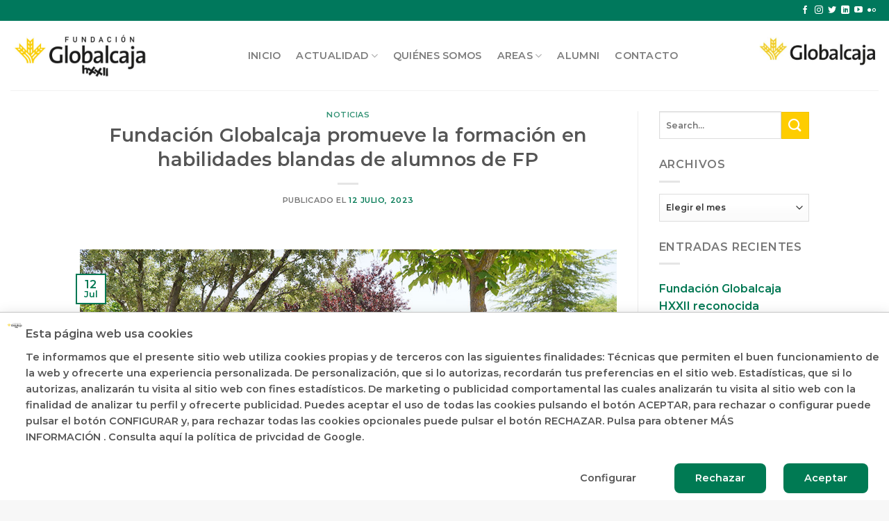

--- FILE ---
content_type: text/html; charset=UTF-8
request_url: https://fundacionglobalcajahxxii.com/fundacion-globalcaja-promueve-la-formacion-en-habilidades-blandas-de-alumnos-de-fp/
body_size: 21821
content:
<!DOCTYPE html>
<html lang="es" class="loading-site no-js">
<head>
	<meta charset="UTF-8" />
	<link rel="profile" href="https://gmpg.org/xfn/11" />
	<link rel="pingback" href="https://fundacionglobalcajahxxii.com/xmlrpc.php" />

	<script type="text/javascript">
	window.dataLayer = window.dataLayer || [];

	function gtag() {
		dataLayer.push(arguments);
	}

	gtag("consent", "default", {
		ad_personalization: "denied",
		ad_storage: "denied",
		ad_user_data: "denied",
		analytics_storage: "denied",
		functionality_storage: "denied",
		personalization_storage: "denied",
		security_storage: "granted",
		wait_for_update: 500,
	});
	gtag("set", "ads_data_redaction", true);
	</script>
<script type="text/javascript"
		id="Cookiebot"
		src="https://consent.cookiebot.com/uc.js"
		data-implementation="wp"
		data-cbid="a924d17f-0c91-477f-bc5d-f4bc9d31bc7e"
							async	></script>
<script>(function(html){html.className = html.className.replace(/\bno-js\b/,'js')})(document.documentElement);</script>
<meta name='robots' content='index, follow, max-image-preview:large, max-snippet:-1, max-video-preview:-1' />
	<style>img:is([sizes="auto" i], [sizes^="auto," i]) { contain-intrinsic-size: 3000px 1500px }</style>
	<meta name="viewport" content="width=device-width, initial-scale=1" />
	<!-- This site is optimized with the Yoast SEO plugin v25.3 - https://yoast.com/wordpress/plugins/seo/ -->
	<title>Fundación Globalcaja promueve la formación en habilidades blandas de alumnos de FP - Fundación Globalcaja HXXII</title>
	<link rel="canonical" href="https://fundacionglobalcajahxxii.com/fundacion-globalcaja-promueve-la-formacion-en-habilidades-blandas-de-alumnos-de-fp/" />
	<meta property="og:locale" content="es_ES" />
	<meta property="og:type" content="article" />
	<meta property="og:title" content="Fundación Globalcaja promueve la formación en habilidades blandas de alumnos de FP - Fundación Globalcaja HXXII" />
	<meta property="og:description" content="La Fundación Globalcaja HXXII ha otorgado cinco becas al alumnado del IES Universidad Laboral de Toledo para apoyar a estudiantes de Formación Profesional en el desarrollo de las conocidas como soft skills  o habilidades blandas. Cada beca cubre íntegramente la participación en un programa formativo de inmersión, en compañía de otros jóvenes, impartido por los [...]" />
	<meta property="og:url" content="https://fundacionglobalcajahxxii.com/fundacion-globalcaja-promueve-la-formacion-en-habilidades-blandas-de-alumnos-de-fp/" />
	<meta property="og:site_name" content="Fundación Globalcaja HXXII" />
	<meta property="article:published_time" content="2023-07-12T08:20:39+00:00" />
	<meta property="og:image" content="https://fundacionglobalcajahxxii.com/wp-content/uploads/2023/07/skillsON.jpg" />
	<meta property="og:image:width" content="1020" />
	<meta property="og:image:height" content="668" />
	<meta property="og:image:type" content="image/jpeg" />
	<meta name="author" content="inmapeinado" />
	<meta name="twitter:card" content="summary_large_image" />
	<meta name="twitter:label1" content="Escrito por" />
	<meta name="twitter:data1" content="inmapeinado" />
	<meta name="twitter:label2" content="Tiempo de lectura" />
	<meta name="twitter:data2" content="2 minutos" />
	<script type="application/ld+json" class="yoast-schema-graph">{"@context":"https://schema.org","@graph":[{"@type":"WebPage","@id":"https://fundacionglobalcajahxxii.com/fundacion-globalcaja-promueve-la-formacion-en-habilidades-blandas-de-alumnos-de-fp/","url":"https://fundacionglobalcajahxxii.com/fundacion-globalcaja-promueve-la-formacion-en-habilidades-blandas-de-alumnos-de-fp/","name":"Fundación Globalcaja promueve la formación en habilidades blandas de alumnos de FP - Fundación Globalcaja HXXII","isPartOf":{"@id":"https://fundacionglobalcajahxxii.com/#website"},"primaryImageOfPage":{"@id":"https://fundacionglobalcajahxxii.com/fundacion-globalcaja-promueve-la-formacion-en-habilidades-blandas-de-alumnos-de-fp/#primaryimage"},"image":{"@id":"https://fundacionglobalcajahxxii.com/fundacion-globalcaja-promueve-la-formacion-en-habilidades-blandas-de-alumnos-de-fp/#primaryimage"},"thumbnailUrl":"https://fundacionglobalcajahxxii.com/wp-content/uploads/2023/07/skillsON.jpg","datePublished":"2023-07-12T08:20:39+00:00","author":{"@id":"https://fundacionglobalcajahxxii.com/#/schema/person/cdc668e010f6e08badecff7759f61daa"},"breadcrumb":{"@id":"https://fundacionglobalcajahxxii.com/fundacion-globalcaja-promueve-la-formacion-en-habilidades-blandas-de-alumnos-de-fp/#breadcrumb"},"inLanguage":"es","potentialAction":[{"@type":"ReadAction","target":["https://fundacionglobalcajahxxii.com/fundacion-globalcaja-promueve-la-formacion-en-habilidades-blandas-de-alumnos-de-fp/"]}]},{"@type":"ImageObject","inLanguage":"es","@id":"https://fundacionglobalcajahxxii.com/fundacion-globalcaja-promueve-la-formacion-en-habilidades-blandas-de-alumnos-de-fp/#primaryimage","url":"https://fundacionglobalcajahxxii.com/wp-content/uploads/2023/07/skillsON.jpg","contentUrl":"https://fundacionglobalcajahxxii.com/wp-content/uploads/2023/07/skillsON.jpg","width":1020,"height":668},{"@type":"BreadcrumbList","@id":"https://fundacionglobalcajahxxii.com/fundacion-globalcaja-promueve-la-formacion-en-habilidades-blandas-de-alumnos-de-fp/#breadcrumb","itemListElement":[{"@type":"ListItem","position":1,"name":"Portada","item":"https://fundacionglobalcajahxxii.com/"},{"@type":"ListItem","position":2,"name":"Noticias","item":"https://fundacionglobalcajahxxii.com/noticias/"},{"@type":"ListItem","position":3,"name":"Fundación Globalcaja promueve la formación en habilidades blandas de alumnos de FP"}]},{"@type":"WebSite","@id":"https://fundacionglobalcajahxxii.com/#website","url":"https://fundacionglobalcajahxxii.com/","name":"Fundación Globalcaja HXXII","description":"","potentialAction":[{"@type":"SearchAction","target":{"@type":"EntryPoint","urlTemplate":"https://fundacionglobalcajahxxii.com/?s={search_term_string}"},"query-input":{"@type":"PropertyValueSpecification","valueRequired":true,"valueName":"search_term_string"}}],"inLanguage":"es"},{"@type":"Person","@id":"https://fundacionglobalcajahxxii.com/#/schema/person/cdc668e010f6e08badecff7759f61daa","name":"inmapeinado","image":{"@type":"ImageObject","inLanguage":"es","@id":"https://fundacionglobalcajahxxii.com/#/schema/person/image/","url":"https://secure.gravatar.com/avatar/cfa096174bf283dad558c61f49cae16d?s=96&d=mm&r=g","contentUrl":"https://secure.gravatar.com/avatar/cfa096174bf283dad558c61f49cae16d?s=96&d=mm&r=g","caption":"inmapeinado"},"url":"https://fundacionglobalcajahxxii.com/author/inmapeinado/"}]}</script>
	<!-- / Yoast SEO plugin. -->


<link rel='dns-prefetch' href='//cdn.jsdelivr.net' />
<link rel='dns-prefetch' href='//www.googletagmanager.com' />
<link rel='prefetch' href='https://fundacionglobalcajahxxii.com/wp-content/themes/flatsome/assets/js/chunk.countup.js?ver=3.16.8' />
<link rel='prefetch' href='https://fundacionglobalcajahxxii.com/wp-content/themes/flatsome/assets/js/chunk.sticky-sidebar.js?ver=3.16.8' />
<link rel='prefetch' href='https://fundacionglobalcajahxxii.com/wp-content/themes/flatsome/assets/js/chunk.tooltips.js?ver=3.16.8' />
<link rel='prefetch' href='https://fundacionglobalcajahxxii.com/wp-content/themes/flatsome/assets/js/chunk.vendors-popups.js?ver=3.16.8' />
<link rel='prefetch' href='https://fundacionglobalcajahxxii.com/wp-content/themes/flatsome/assets/js/chunk.vendors-slider.js?ver=3.16.8' />
<link rel="alternate" type="application/rss+xml" title="Fundación Globalcaja HXXII &raquo; Feed" href="https://fundacionglobalcajahxxii.com/feed/" />
<link rel="alternate" type="application/rss+xml" title="Fundación Globalcaja HXXII &raquo; Feed de los comentarios" href="https://fundacionglobalcajahxxii.com/comments/feed/" />
<script type="text/javascript">
/* <![CDATA[ */
window._wpemojiSettings = {"baseUrl":"https:\/\/s.w.org\/images\/core\/emoji\/15.0.3\/72x72\/","ext":".png","svgUrl":"https:\/\/s.w.org\/images\/core\/emoji\/15.0.3\/svg\/","svgExt":".svg","source":{"concatemoji":"https:\/\/fundacionglobalcajahxxii.com\/wp-includes\/js\/wp-emoji-release.min.js?ver=6.7.2"}};
/*! This file is auto-generated */
!function(i,n){var o,s,e;function c(e){try{var t={supportTests:e,timestamp:(new Date).valueOf()};sessionStorage.setItem(o,JSON.stringify(t))}catch(e){}}function p(e,t,n){e.clearRect(0,0,e.canvas.width,e.canvas.height),e.fillText(t,0,0);var t=new Uint32Array(e.getImageData(0,0,e.canvas.width,e.canvas.height).data),r=(e.clearRect(0,0,e.canvas.width,e.canvas.height),e.fillText(n,0,0),new Uint32Array(e.getImageData(0,0,e.canvas.width,e.canvas.height).data));return t.every(function(e,t){return e===r[t]})}function u(e,t,n){switch(t){case"flag":return n(e,"\ud83c\udff3\ufe0f\u200d\u26a7\ufe0f","\ud83c\udff3\ufe0f\u200b\u26a7\ufe0f")?!1:!n(e,"\ud83c\uddfa\ud83c\uddf3","\ud83c\uddfa\u200b\ud83c\uddf3")&&!n(e,"\ud83c\udff4\udb40\udc67\udb40\udc62\udb40\udc65\udb40\udc6e\udb40\udc67\udb40\udc7f","\ud83c\udff4\u200b\udb40\udc67\u200b\udb40\udc62\u200b\udb40\udc65\u200b\udb40\udc6e\u200b\udb40\udc67\u200b\udb40\udc7f");case"emoji":return!n(e,"\ud83d\udc26\u200d\u2b1b","\ud83d\udc26\u200b\u2b1b")}return!1}function f(e,t,n){var r="undefined"!=typeof WorkerGlobalScope&&self instanceof WorkerGlobalScope?new OffscreenCanvas(300,150):i.createElement("canvas"),a=r.getContext("2d",{willReadFrequently:!0}),o=(a.textBaseline="top",a.font="600 32px Arial",{});return e.forEach(function(e){o[e]=t(a,e,n)}),o}function t(e){var t=i.createElement("script");t.src=e,t.defer=!0,i.head.appendChild(t)}"undefined"!=typeof Promise&&(o="wpEmojiSettingsSupports",s=["flag","emoji"],n.supports={everything:!0,everythingExceptFlag:!0},e=new Promise(function(e){i.addEventListener("DOMContentLoaded",e,{once:!0})}),new Promise(function(t){var n=function(){try{var e=JSON.parse(sessionStorage.getItem(o));if("object"==typeof e&&"number"==typeof e.timestamp&&(new Date).valueOf()<e.timestamp+604800&&"object"==typeof e.supportTests)return e.supportTests}catch(e){}return null}();if(!n){if("undefined"!=typeof Worker&&"undefined"!=typeof OffscreenCanvas&&"undefined"!=typeof URL&&URL.createObjectURL&&"undefined"!=typeof Blob)try{var e="postMessage("+f.toString()+"("+[JSON.stringify(s),u.toString(),p.toString()].join(",")+"));",r=new Blob([e],{type:"text/javascript"}),a=new Worker(URL.createObjectURL(r),{name:"wpTestEmojiSupports"});return void(a.onmessage=function(e){c(n=e.data),a.terminate(),t(n)})}catch(e){}c(n=f(s,u,p))}t(n)}).then(function(e){for(var t in e)n.supports[t]=e[t],n.supports.everything=n.supports.everything&&n.supports[t],"flag"!==t&&(n.supports.everythingExceptFlag=n.supports.everythingExceptFlag&&n.supports[t]);n.supports.everythingExceptFlag=n.supports.everythingExceptFlag&&!n.supports.flag,n.DOMReady=!1,n.readyCallback=function(){n.DOMReady=!0}}).then(function(){return e}).then(function(){var e;n.supports.everything||(n.readyCallback(),(e=n.source||{}).concatemoji?t(e.concatemoji):e.wpemoji&&e.twemoji&&(t(e.twemoji),t(e.wpemoji)))}))}((window,document),window._wpemojiSettings);
/* ]]> */
</script>
<link rel="stylesheet" href="https://fundacionglobalcajahxxii.com/wp-content/cache/minify/910d2.css" media="all" />








<style id='wp-emoji-styles-inline-css' type='text/css'>

	img.wp-smiley, img.emoji {
		display: inline !important;
		border: none !important;
		box-shadow: none !important;
		height: 1em !important;
		width: 1em !important;
		margin: 0 0.07em !important;
		vertical-align: -0.1em !important;
		background: none !important;
		padding: 0 !important;
	}
</style>
<style id='wp-block-library-inline-css' type='text/css'>
:root{--wp-admin-theme-color:#007cba;--wp-admin-theme-color--rgb:0,124,186;--wp-admin-theme-color-darker-10:#006ba1;--wp-admin-theme-color-darker-10--rgb:0,107,161;--wp-admin-theme-color-darker-20:#005a87;--wp-admin-theme-color-darker-20--rgb:0,90,135;--wp-admin-border-width-focus:2px;--wp-block-synced-color:#7a00df;--wp-block-synced-color--rgb:122,0,223;--wp-bound-block-color:var(--wp-block-synced-color)}@media (min-resolution:192dpi){:root{--wp-admin-border-width-focus:1.5px}}.wp-element-button{cursor:pointer}:root{--wp--preset--font-size--normal:16px;--wp--preset--font-size--huge:42px}:root .has-very-light-gray-background-color{background-color:#eee}:root .has-very-dark-gray-background-color{background-color:#313131}:root .has-very-light-gray-color{color:#eee}:root .has-very-dark-gray-color{color:#313131}:root .has-vivid-green-cyan-to-vivid-cyan-blue-gradient-background{background:linear-gradient(135deg,#00d084,#0693e3)}:root .has-purple-crush-gradient-background{background:linear-gradient(135deg,#34e2e4,#4721fb 50%,#ab1dfe)}:root .has-hazy-dawn-gradient-background{background:linear-gradient(135deg,#faaca8,#dad0ec)}:root .has-subdued-olive-gradient-background{background:linear-gradient(135deg,#fafae1,#67a671)}:root .has-atomic-cream-gradient-background{background:linear-gradient(135deg,#fdd79a,#004a59)}:root .has-nightshade-gradient-background{background:linear-gradient(135deg,#330968,#31cdcf)}:root .has-midnight-gradient-background{background:linear-gradient(135deg,#020381,#2874fc)}.has-regular-font-size{font-size:1em}.has-larger-font-size{font-size:2.625em}.has-normal-font-size{font-size:var(--wp--preset--font-size--normal)}.has-huge-font-size{font-size:var(--wp--preset--font-size--huge)}.has-text-align-center{text-align:center}.has-text-align-left{text-align:left}.has-text-align-right{text-align:right}#end-resizable-editor-section{display:none}.aligncenter{clear:both}.items-justified-left{justify-content:flex-start}.items-justified-center{justify-content:center}.items-justified-right{justify-content:flex-end}.items-justified-space-between{justify-content:space-between}.screen-reader-text{border:0;clip:rect(1px,1px,1px,1px);clip-path:inset(50%);height:1px;margin:-1px;overflow:hidden;padding:0;position:absolute;width:1px;word-wrap:normal!important}.screen-reader-text:focus{background-color:#ddd;clip:auto!important;clip-path:none;color:#444;display:block;font-size:1em;height:auto;left:5px;line-height:normal;padding:15px 23px 14px;text-decoration:none;top:5px;width:auto;z-index:100000}html :where(.has-border-color){border-style:solid}html :where([style*=border-top-color]){border-top-style:solid}html :where([style*=border-right-color]){border-right-style:solid}html :where([style*=border-bottom-color]){border-bottom-style:solid}html :where([style*=border-left-color]){border-left-style:solid}html :where([style*=border-width]){border-style:solid}html :where([style*=border-top-width]){border-top-style:solid}html :where([style*=border-right-width]){border-right-style:solid}html :where([style*=border-bottom-width]){border-bottom-style:solid}html :where([style*=border-left-width]){border-left-style:solid}html :where(img[class*=wp-image-]){height:auto;max-width:100%}:where(figure){margin:0 0 1em}html :where(.is-position-sticky){--wp-admin--admin-bar--position-offset:var(--wp-admin--admin-bar--height,0px)}@media screen and (max-width:600px){html :where(.is-position-sticky){--wp-admin--admin-bar--position-offset:0px}}
</style>
<style id='classic-theme-styles-inline-css' type='text/css'>
/*! This file is auto-generated */
.wp-block-button__link{color:#fff;background-color:#32373c;border-radius:9999px;box-shadow:none;text-decoration:none;padding:calc(.667em + 2px) calc(1.333em + 2px);font-size:1.125em}.wp-block-file__button{background:#32373c;color:#fff;text-decoration:none}
</style>
<link rel="stylesheet" href="https://fundacionglobalcajahxxii.com/wp-content/cache/minify/4c431.css" media="all" />

<style id='akismet-widget-style-inline-css' type='text/css'>

			.a-stats {
				--akismet-color-mid-green: #357b49;
				--akismet-color-white: #fff;
				--akismet-color-light-grey: #f6f7f7;

				max-width: 350px;
				width: auto;
			}

			.a-stats * {
				all: unset;
				box-sizing: border-box;
			}

			.a-stats strong {
				font-weight: 600;
			}

			.a-stats a.a-stats__link,
			.a-stats a.a-stats__link:visited,
			.a-stats a.a-stats__link:active {
				background: var(--akismet-color-mid-green);
				border: none;
				box-shadow: none;
				border-radius: 8px;
				color: var(--akismet-color-white);
				cursor: pointer;
				display: block;
				font-family: -apple-system, BlinkMacSystemFont, 'Segoe UI', 'Roboto', 'Oxygen-Sans', 'Ubuntu', 'Cantarell', 'Helvetica Neue', sans-serif;
				font-weight: 500;
				padding: 12px;
				text-align: center;
				text-decoration: none;
				transition: all 0.2s ease;
			}

			/* Extra specificity to deal with TwentyTwentyOne focus style */
			.widget .a-stats a.a-stats__link:focus {
				background: var(--akismet-color-mid-green);
				color: var(--akismet-color-white);
				text-decoration: none;
			}

			.a-stats a.a-stats__link:hover {
				filter: brightness(110%);
				box-shadow: 0 4px 12px rgba(0, 0, 0, 0.06), 0 0 2px rgba(0, 0, 0, 0.16);
			}

			.a-stats .count {
				color: var(--akismet-color-white);
				display: block;
				font-size: 1.5em;
				line-height: 1.4;
				padding: 0 13px;
				white-space: nowrap;
			}
		
</style>
<link rel="stylesheet" href="https://fundacionglobalcajahxxii.com/wp-content/cache/minify/d13c7.css" media="all" />



<style id='photonic-inline-css' type='text/css'>
/* Retrieved from saved CSS */
.photonic-panel { background:  rgb(17,17,17)  !important;

	border-top: none;
	border-right: none;
	border-bottom: none;
	border-left: none;
 }
.photonic-flickr-stream .photonic-pad-photosets { margin: 10px; }
.photonic-flickr-stream .photonic-pad-galleries { margin: 10px; }
.photonic-flickr-stream .photonic-pad-photos { padding: 5px 10px; }
.photonic-google-stream .photonic-pad-photos { padding: 5px 10px; }
.photonic-zenfolio-stream .photonic-pad-photos { padding: 5px 10px; }
.photonic-zenfolio-stream .photonic-pad-photosets { margin: 5px 10px; }
.photonic-smug-stream .photonic-pad-albums { margin: 10px; }
.photonic-smug-stream .photonic-pad-photos { padding: 5px 10px; }
.photonic-random-layout .photonic-thumb { padding: 2px}
.photonic-masonry-layout .photonic-thumb { padding: 2px}
.photonic-mosaic-layout .photonic-thumb { padding: 2px}

</style>
<link rel="stylesheet" href="https://fundacionglobalcajahxxii.com/wp-content/cache/minify/c7a68.css" media="all" />

<style id='flatsome-main-inline-css' type='text/css'>
@font-face {
				font-family: "fl-icons";
				font-display: block;
				src: url(https://fundacionglobalcajahxxii.com/wp-content/themes/flatsome/assets/css/icons/fl-icons.eot?v=3.16.8);
				src:
					url(https://fundacionglobalcajahxxii.com/wp-content/themes/flatsome/assets/css/icons/fl-icons.eot#iefix?v=3.16.8) format("embedded-opentype"),
					url(https://fundacionglobalcajahxxii.com/wp-content/themes/flatsome/assets/css/icons/fl-icons.woff2?v=3.16.8) format("woff2"),
					url(https://fundacionglobalcajahxxii.com/wp-content/themes/flatsome/assets/css/icons/fl-icons.ttf?v=3.16.8) format("truetype"),
					url(https://fundacionglobalcajahxxii.com/wp-content/themes/flatsome/assets/css/icons/fl-icons.woff?v=3.16.8) format("woff"),
					url(https://fundacionglobalcajahxxii.com/wp-content/themes/flatsome/assets/css/icons/fl-icons.svg?v=3.16.8#fl-icons) format("svg");
			}
</style>
<link rel="stylesheet" href="https://fundacionglobalcajahxxii.com/wp-content/cache/minify/1a15f.css" media="all" />

<script  src="https://fundacionglobalcajahxxii.com/wp-content/cache/minify/417d4.js"></script>





<script type="text/javascript" id="photonic-js-extra">
/* <![CDATA[ */
var Photonic_JS = {"ajaxurl":"https:\/\/fundacionglobalcajahxxii.com\/wp-admin\/admin-ajax.php","plugin_url":"https:\/\/fundacionglobalcajahxxii.com\/wp-content\/plugins\/photonic\/","debug_on":"","slide_adjustment":"adapt-height-width","deep_linking":"no-history","social_media":"","lightbox_library":"imagelightbox","tile_spacing":"2","tile_min_height":"200","masonry_min_width":"500","mosaic_trigger_width":"200","slideshow_mode":"","slideshow_interval":"5000","lightbox_loop":"1","gallery_panel_width":"80","lightbox_for_all":"","lightbox_for_videos":"","slideshow_autostart":"1","password_failed":"Este \u00e1lbum est\u00e1 protegido con contrase\u00f1a. Por favor proporciona una contrase\u00f1a v\u00e1lida.","incorrect_password":"Contrase\u00f1a incorrecta.","maximize_panel":"Mostrar","minimize_panel":"Ocultar"};
/* ]]> */
</script>
<script  src="https://fundacionglobalcajahxxii.com/wp-content/cache/minify/323ef.js"></script>

<link rel="https://api.w.org/" href="https://fundacionglobalcajahxxii.com/wp-json/" /><link rel="alternate" title="JSON" type="application/json" href="https://fundacionglobalcajahxxii.com/wp-json/wp/v2/posts/24294" /><link rel="EditURI" type="application/rsd+xml" title="RSD" href="https://fundacionglobalcajahxxii.com/xmlrpc.php?rsd" />
<meta name="generator" content="WordPress 6.7.2" />
<link rel='shortlink' href='https://fundacionglobalcajahxxii.com/?p=24294' />
<link rel="alternate" title="oEmbed (JSON)" type="application/json+oembed" href="https://fundacionglobalcajahxxii.com/wp-json/oembed/1.0/embed?url=https%3A%2F%2Ffundacionglobalcajahxxii.com%2Ffundacion-globalcaja-promueve-la-formacion-en-habilidades-blandas-de-alumnos-de-fp%2F" />
<link rel="alternate" title="oEmbed (XML)" type="text/xml+oembed" href="https://fundacionglobalcajahxxii.com/wp-json/oembed/1.0/embed?url=https%3A%2F%2Ffundacionglobalcajahxxii.com%2Ffundacion-globalcaja-promueve-la-formacion-en-habilidades-blandas-de-alumnos-de-fp%2F&#038;format=xml" />


<meta name="generator" content="Site Kit by Google 1.154.0" /><!-- Google tag (gtag.js) --> <script async src="https://www.googletagmanager.com/gtag/js?id=G-RNJZVJEZ02"></script> <script> window.dataLayer = window.dataLayer || []; function gtag(){dataLayer.push(arguments);} gtag('js', new Date()); gtag('config', 'G-RNJZVJEZ02'); </script>

<!-- Global site tag (gtag.js) - Google Ads: 300367757 -->
<script async src="https://www.googletagmanager.com/gtag/js?id=AW-300367757"></script>
<script>
  window.dataLayer = window.dataLayer || [];
  function gtag(){dataLayer.push(arguments);}
  gtag('js', new Date());

  gtag('config', 'AW-300367757');
</script>
<!-- Global site tag (gtag.js) - Google Ads: 300326230 -->
<script async src="https://www.googletagmanager.com/gtag/js?id=AW-300326230"></script>
<script>
  window.dataLayer = window.dataLayer || [];
  function gtag(){dataLayer.push(arguments);}
  gtag('js', new Date());

  gtag('config', 'AW-300326230');
</script>
<!-- Facebook Pixel Code -->
<script>
!function(f,b,e,v,n,t,s)
{if(f.fbq)return;n=f.fbq=function(){n.callMethod?
n.callMethod.apply(n,arguments):n.queue.push(arguments)};
if(!f._fbq)f._fbq=n;n.push=n;n.loaded=!0;n.version='2.0';
n.queue=[];t=b.createElement(e);t.async=!0;
t.src=v;s=b.getElementsByTagName(e)[0];
s.parentNode.insertBefore(t,s)}(window, document,'script',
'https://connect.facebook.net/en_US/fbevents.js');
fbq('init', '208647614587661');
fbq('track', 'PageView');
</script>
<noscript><img height="1" width="1" style="display:none"
src="https://www.facebook.com/tr?id=208647614587661&ev=PageView&noscript=1"
/></noscript>
<!-- End Facebook Pixel Code --><meta name="generator" content="Youtube Showcase v3.5.1 - https://emdplugins.com" />
<style>.bg{opacity: 0; transition: opacity 1s; -webkit-transition: opacity 1s;} .bg-loaded{opacity: 1;}</style><script>document.addEventListener("DOMContentLoaded", function () {
  // 1) Intenta localizar el logo por la clase (si existe)
  let logo = document.querySelector(".wp-image-15636");

  // 2) Si no existe, intenta por ALT (más robusto)
  if (!logo) {
    logo = document.querySelector('header img[alt*="Globalcaja" i], header img[src*="globalcaja" i]');
  }

  if (!logo) return;

  // Si ya está dentro de un enlace, solo ajusta target/href
  const existingLink = logo.closest("a");
  if (existingLink) {
    existingLink.href = "https://www.globalcaja.es/es";
    existingLink.target = "_blank";
    existingLink.rel = "noopener noreferrer";
    return;
  }

  // Si no hay enlace, lo envuelve
  const a = document.createElement("a");
  a.href = "https://www.globalcaja.es/es";
  a.target = "_blank";
  a.rel = "noopener noreferrer";
  a.style.display = "inline-block";

  logo.parentNode.insertBefore(a, logo);
  a.appendChild(logo);
});
</script><link rel="icon" href="https://fundacionglobalcajahxxii.com/wp-content/uploads/2018/04/cropped-favicon-32x32.jpg" sizes="32x32" />
<link rel="icon" href="https://fundacionglobalcajahxxii.com/wp-content/uploads/2018/04/cropped-favicon-192x192.jpg" sizes="192x192" />
<link rel="apple-touch-icon" href="https://fundacionglobalcajahxxii.com/wp-content/uploads/2018/04/cropped-favicon-180x180.jpg" />
<meta name="msapplication-TileImage" content="https://fundacionglobalcajahxxii.com/wp-content/uploads/2018/04/cropped-favicon-270x270.jpg" />
<style id="custom-css" type="text/css">:root {--primary-color: #007853;}.header-main{height: 100px}#logo img{max-height: 100px}#logo{width:200px;}.header-bottom{min-height: 55px}.header-top{min-height: 30px}.transparent .header-main{height: 159px}.transparent #logo img{max-height: 159px}.has-transparent + .page-title:first-of-type,.has-transparent + #main > .page-title,.has-transparent + #main > div > .page-title,.has-transparent + #main .page-header-wrapper:first-of-type .page-title{padding-top: 189px;}.header.show-on-scroll,.stuck .header-main{height:83px!important}.stuck #logo img{max-height: 83px!important}.header-bg-color {background-color: #ffffff}.header-bottom {background-color: #f1f1f1}.header-main .nav > li > a{line-height: 16px }.stuck .header-main .nav > li > a{line-height: 50px }@media (max-width: 549px) {.header-main{height: 70px}#logo img{max-height: 70px}}.header-top{background-color:#00785c!important;}/* Color */.accordion-title.active, .has-icon-bg .icon .icon-inner,.logo a, .primary.is-underline, .primary.is-link, .badge-outline .badge-inner, .nav-outline > li.active> a,.nav-outline >li.active > a, .cart-icon strong,[data-color='primary'], .is-outline.primary{color: #007853;}/* Color !important */[data-text-color="primary"]{color: #007853!important;}/* Background Color */[data-text-bg="primary"]{background-color: #007853;}/* Background */.scroll-to-bullets a,.featured-title, .label-new.menu-item > a:after, .nav-pagination > li > .current,.nav-pagination > li > span:hover,.nav-pagination > li > a:hover,.has-hover:hover .badge-outline .badge-inner,button[type="submit"], .button.wc-forward:not(.checkout):not(.checkout-button), .button.submit-button, .button.primary:not(.is-outline),.featured-table .title,.is-outline:hover, .has-icon:hover .icon-label,.nav-dropdown-bold .nav-column li > a:hover, .nav-dropdown.nav-dropdown-bold > li > a:hover, .nav-dropdown-bold.dark .nav-column li > a:hover, .nav-dropdown.nav-dropdown-bold.dark > li > a:hover, .header-vertical-menu__opener ,.is-outline:hover, .tagcloud a:hover,.grid-tools a, input[type='submit']:not(.is-form), .box-badge:hover .box-text, input.button.alt,.nav-box > li > a:hover,.nav-box > li.active > a,.nav-pills > li.active > a ,.current-dropdown .cart-icon strong, .cart-icon:hover strong, .nav-line-bottom > li > a:before, .nav-line-grow > li > a:before, .nav-line > li > a:before,.banner, .header-top, .slider-nav-circle .flickity-prev-next-button:hover svg, .slider-nav-circle .flickity-prev-next-button:hover .arrow, .primary.is-outline:hover, .button.primary:not(.is-outline), input[type='submit'].primary, input[type='submit'].primary, input[type='reset'].button, input[type='button'].primary, .badge-inner{background-color: #007853;}/* Border */.nav-vertical.nav-tabs > li.active > a,.scroll-to-bullets a.active,.nav-pagination > li > .current,.nav-pagination > li > span:hover,.nav-pagination > li > a:hover,.has-hover:hover .badge-outline .badge-inner,.accordion-title.active,.featured-table,.is-outline:hover, .tagcloud a:hover,blockquote, .has-border, .cart-icon strong:after,.cart-icon strong,.blockUI:before, .processing:before,.loading-spin, .slider-nav-circle .flickity-prev-next-button:hover svg, .slider-nav-circle .flickity-prev-next-button:hover .arrow, .primary.is-outline:hover{border-color: #007853}.nav-tabs > li.active > a{border-top-color: #007853}.widget_shopping_cart_content .blockUI.blockOverlay:before { border-left-color: #007853 }.woocommerce-checkout-review-order .blockUI.blockOverlay:before { border-left-color: #007853 }/* Fill */.slider .flickity-prev-next-button:hover svg,.slider .flickity-prev-next-button:hover .arrow{fill: #007853;}/* Focus */.primary:focus-visible, .submit-button:focus-visible, button[type="submit"]:focus-visible { outline-color: #007853!important; }/* Background Color */[data-icon-label]:after, .secondary.is-underline:hover,.secondary.is-outline:hover,.icon-label,.button.secondary:not(.is-outline),.button.alt:not(.is-outline), .badge-inner.on-sale, .button.checkout, .single_add_to_cart_button, .current .breadcrumb-step{ background-color:#fecd00; }[data-text-bg="secondary"]{background-color: #fecd00;}/* Color */.secondary.is-underline,.secondary.is-link, .secondary.is-outline,.stars a.active, .star-rating:before, .woocommerce-page .star-rating:before,.star-rating span:before, .color-secondary{color: #fecd00}/* Color !important */[data-text-color="secondary"]{color: #fecd00!important;}/* Border */.secondary.is-outline:hover{border-color:#fecd00}/* Focus */.secondary:focus-visible, .alt:focus-visible { outline-color: #fecd00!important; }body{font-size: 100%;}@media screen and (max-width: 549px){body{font-size: 100%;}}body{font-family: Montserrat, sans-serif;}body {font-weight: 400;font-style: normal;}.nav > li > a {font-family: Montserrat, sans-serif;}.mobile-sidebar-levels-2 .nav > li > ul > li > a {font-family: Montserrat, sans-serif;}.nav > li > a,.mobile-sidebar-levels-2 .nav > li > ul > li > a {font-weight: 500;font-style: normal;}h1,h2,h3,h4,h5,h6,.heading-font, .off-canvas-center .nav-sidebar.nav-vertical > li > a{font-family: Montserrat, sans-serif;}h1,h2,h3,h4,h5,h6,.heading-font,.banner h1,.banner h2 {font-weight: 700;font-style: normal;}.alt-font{font-family: "Dancing Script", sans-serif;}.alt-font {font-weight: 400!important;font-style: normal!important;}a{color: #007853;}.absolute-footer, html{background-color: #f7f7f7}.nav-vertical-fly-out > li + li {border-top-width: 1px; border-top-style: solid;}.label-new.menu-item > a:after{content:"Nuevo";}.label-hot.menu-item > a:after{content:"Caliente";}.label-sale.menu-item > a:after{content:"Oferta";}.label-popular.menu-item > a:after{content:"Popular";}</style>		<style type="text/css" id="wp-custom-css">
			/*PADDB*/
body.page-id-16420 .gform_wrapper ul li.gfield{
	margin-top:0;
}
body.page-id-16420 .gform_wrapper ul li.field_description_below div.ginput_container_checkbox{
	margin-top:-30px;
}
.gform_wrapper ul.gfield_checkbox li label, .gform_wrapper ul.gfield_radio li label{
	vertical-align:top;
}
body.page-id-16420 .bg-fill, body.page-id-16393 .bg-fill{
	background-position: left;
}
@media all and (max-width:600px){
	#banner-1503187552{
	padding-top:300px !important;
	}
}

body .gform_legacy_markup_wrapper div.gform_body ul.gform_fields li.gfield.gfield_html{
	line-height: 8px; !important;
	}
.entry-meta .byline,
.entry-author.author-box {
    display: none !important;
}
.entry-meta {
	margin-bottom: 40px;
}


.page-id-25978 a.button.primary.is-larger {
    background-color: #023b89 !important;
    border-color: #023b89 !important;
    color: #ffffff !important;
 border-radius: 25px !important;
}

.page-id-25978
.button.success.is-larger {
    background-color: #d040a8 !important;
    border-color: #d040a8 !important;
    color: #ffffff !important;
 border-radius: 25px !important;
}

.page-id-25982
.button.primary {
    background-color: #023b89 !important;
    border-color: #023b89 !important;
    color: #ffffff !important;
 border-radius: 25px !important;
}

.page-id-25982
.button.primary.is-large {
    background-color: #023b89 !important;
    border-color: #023b89 !important;
    color: #ffffff !important;
 border-radius: 25px !important;
}

.page-id-25984
.button.primary {
    background-color: #d040a8 !important;
    border-color: #d040a8 !important;
    color: #ffffff !important;
 border-radius: 25px !important;
}

.page-id-25984
.button.primary.is-large {
    background-color: #d040a8 !important;
    border-color: #d040a8 !important;
    color: #ffffff !important;
 border-radius: 25px !important;
}


/* GALERÍA YOUTUBE */
.yt-gallery{
  width: 100%;
  margin: 0 auto;
  padding: 16px;
}

/* Grid automático: se adapta al ancho real del contenedor */
.yt-grid{
  width: 100%;
  display: grid;
  gap: 16px;
  grid-template-columns: repeat(auto-fit, minmax(260px, 1fr));
  align-items: start;
}

/* Tarjeta */
.yt-card{
  border-radius: 14px;
  overflow: hidden;
}

/* 16:9 (compatibilidad total) */
.yt-embed{
  position: relative;
  width: 100%;
  padding-top: 56.25%;
}
.yt-embed iframe{
  position: absolute;
  inset: 0;
  width: 100%;
  height: 100%;
  border: 0;
}

/* Opcional: en desktop, intenta 4 columnas si hay espacio */
@media (min-width: 1200px){
  .yt-grid{
    grid-template-columns: repeat(4, minmax(0, 1fr));
  }
}
		</style>
		<style id="kirki-inline-styles">/* cyrillic-ext */
@font-face {
  font-family: 'Montserrat';
  font-style: normal;
  font-weight: 400;
  font-display: swap;
  src: url(https://fundacionglobalcajahxxii.com/wp-content/fonts/montserrat/font) format('woff');
  unicode-range: U+0460-052F, U+1C80-1C8A, U+20B4, U+2DE0-2DFF, U+A640-A69F, U+FE2E-FE2F;
}
/* cyrillic */
@font-face {
  font-family: 'Montserrat';
  font-style: normal;
  font-weight: 400;
  font-display: swap;
  src: url(https://fundacionglobalcajahxxii.com/wp-content/fonts/montserrat/font) format('woff');
  unicode-range: U+0301, U+0400-045F, U+0490-0491, U+04B0-04B1, U+2116;
}
/* vietnamese */
@font-face {
  font-family: 'Montserrat';
  font-style: normal;
  font-weight: 400;
  font-display: swap;
  src: url(https://fundacionglobalcajahxxii.com/wp-content/fonts/montserrat/font) format('woff');
  unicode-range: U+0102-0103, U+0110-0111, U+0128-0129, U+0168-0169, U+01A0-01A1, U+01AF-01B0, U+0300-0301, U+0303-0304, U+0308-0309, U+0323, U+0329, U+1EA0-1EF9, U+20AB;
}
/* latin-ext */
@font-face {
  font-family: 'Montserrat';
  font-style: normal;
  font-weight: 400;
  font-display: swap;
  src: url(https://fundacionglobalcajahxxii.com/wp-content/fonts/montserrat/font) format('woff');
  unicode-range: U+0100-02BA, U+02BD-02C5, U+02C7-02CC, U+02CE-02D7, U+02DD-02FF, U+0304, U+0308, U+0329, U+1D00-1DBF, U+1E00-1E9F, U+1EF2-1EFF, U+2020, U+20A0-20AB, U+20AD-20C0, U+2113, U+2C60-2C7F, U+A720-A7FF;
}
/* latin */
@font-face {
  font-family: 'Montserrat';
  font-style: normal;
  font-weight: 400;
  font-display: swap;
  src: url(https://fundacionglobalcajahxxii.com/wp-content/fonts/montserrat/font) format('woff');
  unicode-range: U+0000-00FF, U+0131, U+0152-0153, U+02BB-02BC, U+02C6, U+02DA, U+02DC, U+0304, U+0308, U+0329, U+2000-206F, U+20AC, U+2122, U+2191, U+2193, U+2212, U+2215, U+FEFF, U+FFFD;
}
/* cyrillic-ext */
@font-face {
  font-family: 'Montserrat';
  font-style: normal;
  font-weight: 500;
  font-display: swap;
  src: url(https://fundacionglobalcajahxxii.com/wp-content/fonts/montserrat/font) format('woff');
  unicode-range: U+0460-052F, U+1C80-1C8A, U+20B4, U+2DE0-2DFF, U+A640-A69F, U+FE2E-FE2F;
}
/* cyrillic */
@font-face {
  font-family: 'Montserrat';
  font-style: normal;
  font-weight: 500;
  font-display: swap;
  src: url(https://fundacionglobalcajahxxii.com/wp-content/fonts/montserrat/font) format('woff');
  unicode-range: U+0301, U+0400-045F, U+0490-0491, U+04B0-04B1, U+2116;
}
/* vietnamese */
@font-face {
  font-family: 'Montserrat';
  font-style: normal;
  font-weight: 500;
  font-display: swap;
  src: url(https://fundacionglobalcajahxxii.com/wp-content/fonts/montserrat/font) format('woff');
  unicode-range: U+0102-0103, U+0110-0111, U+0128-0129, U+0168-0169, U+01A0-01A1, U+01AF-01B0, U+0300-0301, U+0303-0304, U+0308-0309, U+0323, U+0329, U+1EA0-1EF9, U+20AB;
}
/* latin-ext */
@font-face {
  font-family: 'Montserrat';
  font-style: normal;
  font-weight: 500;
  font-display: swap;
  src: url(https://fundacionglobalcajahxxii.com/wp-content/fonts/montserrat/font) format('woff');
  unicode-range: U+0100-02BA, U+02BD-02C5, U+02C7-02CC, U+02CE-02D7, U+02DD-02FF, U+0304, U+0308, U+0329, U+1D00-1DBF, U+1E00-1E9F, U+1EF2-1EFF, U+2020, U+20A0-20AB, U+20AD-20C0, U+2113, U+2C60-2C7F, U+A720-A7FF;
}
/* latin */
@font-face {
  font-family: 'Montserrat';
  font-style: normal;
  font-weight: 500;
  font-display: swap;
  src: url(https://fundacionglobalcajahxxii.com/wp-content/fonts/montserrat/font) format('woff');
  unicode-range: U+0000-00FF, U+0131, U+0152-0153, U+02BB-02BC, U+02C6, U+02DA, U+02DC, U+0304, U+0308, U+0329, U+2000-206F, U+20AC, U+2122, U+2191, U+2193, U+2212, U+2215, U+FEFF, U+FFFD;
}
/* cyrillic-ext */
@font-face {
  font-family: 'Montserrat';
  font-style: normal;
  font-weight: 700;
  font-display: swap;
  src: url(https://fundacionglobalcajahxxii.com/wp-content/fonts/montserrat/font) format('woff');
  unicode-range: U+0460-052F, U+1C80-1C8A, U+20B4, U+2DE0-2DFF, U+A640-A69F, U+FE2E-FE2F;
}
/* cyrillic */
@font-face {
  font-family: 'Montserrat';
  font-style: normal;
  font-weight: 700;
  font-display: swap;
  src: url(https://fundacionglobalcajahxxii.com/wp-content/fonts/montserrat/font) format('woff');
  unicode-range: U+0301, U+0400-045F, U+0490-0491, U+04B0-04B1, U+2116;
}
/* vietnamese */
@font-face {
  font-family: 'Montserrat';
  font-style: normal;
  font-weight: 700;
  font-display: swap;
  src: url(https://fundacionglobalcajahxxii.com/wp-content/fonts/montserrat/font) format('woff');
  unicode-range: U+0102-0103, U+0110-0111, U+0128-0129, U+0168-0169, U+01A0-01A1, U+01AF-01B0, U+0300-0301, U+0303-0304, U+0308-0309, U+0323, U+0329, U+1EA0-1EF9, U+20AB;
}
/* latin-ext */
@font-face {
  font-family: 'Montserrat';
  font-style: normal;
  font-weight: 700;
  font-display: swap;
  src: url(https://fundacionglobalcajahxxii.com/wp-content/fonts/montserrat/font) format('woff');
  unicode-range: U+0100-02BA, U+02BD-02C5, U+02C7-02CC, U+02CE-02D7, U+02DD-02FF, U+0304, U+0308, U+0329, U+1D00-1DBF, U+1E00-1E9F, U+1EF2-1EFF, U+2020, U+20A0-20AB, U+20AD-20C0, U+2113, U+2C60-2C7F, U+A720-A7FF;
}
/* latin */
@font-face {
  font-family: 'Montserrat';
  font-style: normal;
  font-weight: 700;
  font-display: swap;
  src: url(https://fundacionglobalcajahxxii.com/wp-content/fonts/montserrat/font) format('woff');
  unicode-range: U+0000-00FF, U+0131, U+0152-0153, U+02BB-02BC, U+02C6, U+02DA, U+02DC, U+0304, U+0308, U+0329, U+2000-206F, U+20AC, U+2122, U+2191, U+2193, U+2212, U+2215, U+FEFF, U+FFFD;
}/* vietnamese */
@font-face {
  font-family: 'Dancing Script';
  font-style: normal;
  font-weight: 400;
  font-display: swap;
  src: url(https://fundacionglobalcajahxxii.com/wp-content/fonts/dancing-script/font) format('woff');
  unicode-range: U+0102-0103, U+0110-0111, U+0128-0129, U+0168-0169, U+01A0-01A1, U+01AF-01B0, U+0300-0301, U+0303-0304, U+0308-0309, U+0323, U+0329, U+1EA0-1EF9, U+20AB;
}
/* latin-ext */
@font-face {
  font-family: 'Dancing Script';
  font-style: normal;
  font-weight: 400;
  font-display: swap;
  src: url(https://fundacionglobalcajahxxii.com/wp-content/fonts/dancing-script/font) format('woff');
  unicode-range: U+0100-02BA, U+02BD-02C5, U+02C7-02CC, U+02CE-02D7, U+02DD-02FF, U+0304, U+0308, U+0329, U+1D00-1DBF, U+1E00-1E9F, U+1EF2-1EFF, U+2020, U+20A0-20AB, U+20AD-20C0, U+2113, U+2C60-2C7F, U+A720-A7FF;
}
/* latin */
@font-face {
  font-family: 'Dancing Script';
  font-style: normal;
  font-weight: 400;
  font-display: swap;
  src: url(https://fundacionglobalcajahxxii.com/wp-content/fonts/dancing-script/font) format('woff');
  unicode-range: U+0000-00FF, U+0131, U+0152-0153, U+02BB-02BC, U+02C6, U+02DA, U+02DC, U+0304, U+0308, U+0329, U+2000-206F, U+20AC, U+2122, U+2191, U+2193, U+2212, U+2215, U+FEFF, U+FFFD;
}</style><style>:root,::before,::after{--mec-color-skin: #00785c;--mec-color-skin-rgba-1: rgba(0,120,92,.25);--mec-color-skin-rgba-2: rgba(0,120,92,.5);--mec-color-skin-rgba-3: rgba(0,120,92,.75);--mec-color-skin-rgba-4: rgba(0,120,92,.11);--mec-primary-border-radius: 3px;--mec-secondary-border-radius: 3px;--mec-container-normal-width: 1196px;--mec-container-large-width: 1690px;--mec-fes-main-color: #40d9f1;--mec-fes-main-color-rgba-1: rgba(64, 217, 241, 0.12);--mec-fes-main-color-rgba-2: rgba(64, 217, 241, 0.23);--mec-fes-main-color-rgba-3: rgba(64, 217, 241, 0.03);--mec-fes-main-color-rgba-4: rgba(64, 217, 241, 0.3);--mec-fes-main-color-rgba-5: rgb(64 217 241 / 7%);--mec-fes-main-color-rgba-6: rgba(64, 217, 241, 0.2);--mec-fluent-main-color: #ade7ff;--mec-fluent-main-color-rgba-1: rgba(173, 231, 255, 0.3);--mec-fluent-main-color-rgba-2: rgba(173, 231, 255, 0.8);--mec-fluent-main-color-rgba-3: rgba(173, 231, 255, 0.1);--mec-fluent-main-color-rgba-4: rgba(173, 231, 255, 0.2);--mec-fluent-main-color-rgba-5: rgba(173, 231, 255, 0.7);--mec-fluent-main-color-rgba-6: rgba(173, 231, 255, 0.7);--mec-fluent-bold-color: #00acf8;--mec-fluent-bg-hover-color: #ebf9ff;--mec-fluent-bg-color: #f5f7f8;--mec-fluent-second-bg-color: #d6eef9;}</style><style>.mec-month-divider span:before {
    border-bottom: 4px solid #00785c;
}
.mec-event-list-modern .mec-btn-wrapper .mec-booking-button {
    border: 1px solid #00785c;
    color: #00785c;
    background-color: #fff;
}</style></head>

<body class="post-template-default single single-post postid-24294 single-format-standard mec-theme-flatsome full-width lightbox nav-dropdown-has-arrow nav-dropdown-has-shadow nav-dropdown-has-border">


<a class="skip-link screen-reader-text" href="#main">Skip to content</a>

<div id="wrapper">

	
	<header id="header" class="header header-full-width has-sticky sticky-jump">
		<div class="header-wrapper">
			<div id="top-bar" class="header-top hide-for-sticky nav-dark">
    <div class="flex-row container">
      <div class="flex-col hide-for-medium flex-left">
          <ul class="nav nav-left medium-nav-center nav-small  nav-divided">
                        </ul>
      </div>

      <div class="flex-col hide-for-medium flex-center">
          <ul class="nav nav-center nav-small  nav-divided">
                        </ul>
      </div>

      <div class="flex-col hide-for-medium flex-right">
         <ul class="nav top-bar-nav nav-right nav-small  nav-divided">
              <li class="header-newsletter-item has-icon">

<a href="#header-newsletter-signup" class="tooltip "
  title="">

  
  </a>
	<div id="header-newsletter-signup"
	     class="lightbox-by-id lightbox-content mfp-hide lightbox-white "
	     style="max-width:700px ;padding:0px">
		
  <div class="banner has-hover" id="banner-906512426">
          <div class="banner-inner fill">
        <div class="banner-bg fill" >
            <div class="bg fill bg-fill "></div>
                        <div class="overlay"></div>            
	<div class="is-border is-dashed"
		style="border-color:rgba(255,255,255,.3);border-width:2px 2px 2px 2px;margin:10px;">
	</div>
                    </div>
		
        <div class="banner-layers container">
            <div class="fill banner-link"></div>               <div id="text-box-1866044806" class="text-box banner-layer x10 md-x10 lg-x10 y50 md-y50 lg-y50 res-text">
                     <div data-animate="fadeInUp">           <div class="text-box-content text dark">
              
              <div class="text-inner text-left">
                  <h3 class="uppercase"></h3><p class="lead"></p><p class="wpcf7-contact-form-not-found"><strong>Error:</strong> Formulario de contacto no encontrado.</p>              </div>
           </div>
       </div>                     
<style>
#text-box-1866044806 {
  width: 60%;
}
#text-box-1866044806 .text-box-content {
  font-size: 100%;
}
@media (min-width:550px) {
  #text-box-1866044806 {
    width: 50%;
  }
}
</style>
    </div>
         </div>
      </div>

            
<style>
#banner-906512426 {
  padding-top: 500px;
}
#banner-906512426 .bg.bg-loaded {
  background-image: url(https://fundacionglobalcajahxxii.com/wp-content/themes/flatsome/assets/img/missing.jpg);
}
#banner-906512426 .overlay {
  background-color: rgba(0,0,0,.4);
}
#banner-906512426 .ux-shape-divider--top svg {
  height: 150px;
  --divider-top-width: 100%;
}
#banner-906512426 .ux-shape-divider--bottom svg {
  height: 150px;
  --divider-width: 100%;
}
</style>
  </div>

	</div>
	
	</li>
<li class="html header-social-icons ml-0">
	<div class="social-icons follow-icons" ><a href="https://www.facebook.com/FundacionGlobalcajaHXXII" target="_blank" data-label="Facebook" rel="noopener noreferrer nofollow" class="icon plain facebook tooltip" title="Síguenos en Facebook" aria-label="Síguenos en Facebook"><i class="icon-facebook" ></i></a><a href="https://www.instagram.com/globalcaja.hxxii" target="_blank" rel="noopener noreferrer nofollow" data-label="Instagram" class="icon plain  instagram tooltip" title="Síguenos en Instagram" aria-label="Síguenos en Instagram"><i class="icon-instagram" ></i></a><a href="https://twitter.com/GlobalcajaHXXII" target="_blank" data-label="Twitter" rel="noopener noreferrer nofollow" class="icon plain  twitter tooltip" title="Síguenos en Twitter" aria-label="Síguenos en Twitter"><i class="icon-twitter" ></i></a><a href="https://www.linkedin.com/company/fundacionglobalcajahxxii/" target="_blank" rel="noopener noreferrer nofollow" data-label="LinkedIn" class="icon plain  linkedin tooltip" title="Follow on LinkedIn" aria-label="Follow on LinkedIn"><i class="icon-linkedin" ></i></a><a href="https://www.youtube.com/user/HorizonteXXII/videos" target="_blank" rel="noopener noreferrer nofollow" data-label="YouTube" class="icon plain  youtube tooltip" title="Síguenos en Youtube" aria-label="Síguenos en Youtube"><i class="icon-youtube" ></i></a><a href="https://www.flickr.com/photos/horizontexxii/albums" target="_blank" rel="noopener noreferrer nofollow" data-label="Flickr" class="icon plain  flickr tooltip" title="Flickr" aria-label="Flickr"><i class="icon-flickr" ></i></a></div></li>
          </ul>
      </div>

            <div class="flex-col show-for-medium flex-grow">
          <ul class="nav nav-center nav-small mobile-nav  nav-divided">
                        </ul>
      </div>
      
    </div>
</div>
<div id="masthead" class="header-main ">
      <div class="header-inner flex-row container logo-left medium-logo-center" role="navigation">

          <!-- Logo -->
          <div id="logo" class="flex-col logo">
            
<!-- Header logo -->
<a href="https://fundacionglobalcajahxxii.com/" title="Fundación Globalcaja HXXII" rel="home">
		<img width="500" height="200" src="https://fundacionglobalcajahxxii.com/wp-content/uploads/2024/01/logo-hxxii.jpg" class="header_logo header-logo" alt="Fundación Globalcaja HXXII"/><img  width="500" height="200" src="https://fundacionglobalcajahxxii.com/wp-content/uploads/2024/01/logo-hxxii.jpg" class="header-logo-dark" alt="Fundación Globalcaja HXXII"/></a>
          </div>

          <!-- Mobile Left Elements -->
          <div class="flex-col show-for-medium flex-left">
            <ul class="mobile-nav nav nav-left ">
              <li class="nav-icon has-icon">
  		<a href="#" data-open="#main-menu" data-pos="left" data-bg="main-menu-overlay" data-color="" class="is-small" aria-label="Menú" aria-controls="main-menu" aria-expanded="false">

		  <i class="icon-menu" ></i>
		  		</a>
	</li>
            </ul>
          </div>

          <!-- Left Elements -->
          <div class="flex-col hide-for-medium flex-left
            flex-grow">
            <ul class="header-nav header-nav-main nav nav-left  nav-line-bottom nav-size-medium nav-spacing-large nav-uppercase" >
              <li id="menu-item-15401" class="menu-item menu-item-type-post_type menu-item-object-page menu-item-home menu-item-15401 menu-item-design-default"><a href="https://fundacionglobalcajahxxii.com/" class="nav-top-link">Inicio</a></li>
<li id="menu-item-15402" class="menu-item menu-item-type-custom menu-item-object-custom menu-item-has-children menu-item-15402 menu-item-design-default has-dropdown"><a class="nav-top-link" aria-expanded="false" aria-haspopup="menu">Actualidad<i class="icon-angle-down" ></i></a>
<ul class="sub-menu nav-dropdown nav-dropdown-default">
	<li id="menu-item-15404" class="menu-item menu-item-type-post_type menu-item-object-page current_page_parent menu-item-15404"><a href="https://fundacionglobalcajahxxii.com/noticias/">Noticias</a></li>
	<li id="menu-item-15403" class="menu-item menu-item-type-post_type menu-item-object-page menu-item-15403"><a href="https://fundacionglobalcajahxxii.com/imagenes/">Imágenes</a></li>
	<li id="menu-item-15781" class="menu-item menu-item-type-post_type menu-item-object-page menu-item-15781"><a href="https://fundacionglobalcajahxxii.com/videos-fhxxii/">Vídeos</a></li>
</ul>
</li>
<li id="menu-item-15405" class="menu-item menu-item-type-post_type menu-item-object-page menu-item-15405 menu-item-design-default"><a href="https://fundacionglobalcajahxxii.com/quienes-somos/" class="nav-top-link">Quiénes somos</a></li>
<li id="menu-item-15406" class="menu-item menu-item-type-post_type menu-item-object-page menu-item-has-children menu-item-15406 menu-item-design-default has-dropdown"><a href="https://fundacionglobalcajahxxii.com/areas/" class="nav-top-link" aria-expanded="false" aria-haspopup="menu">Areas<i class="icon-angle-down" ></i></a>
<ul class="sub-menu nav-dropdown nav-dropdown-default">
	<li id="menu-item-15410" class="menu-item menu-item-type-post_type menu-item-object-page menu-item-15410"><a href="https://fundacionglobalcajahxxii.com/areas/estudios-estrategicos/">Estudios Estratégicos</a></li>
	<li id="menu-item-15409" class="menu-item menu-item-type-post_type menu-item-object-page menu-item-15409"><a href="https://fundacionglobalcajahxxii.com/areas/escuela-de-negocios-y-formacion/">Escuela de Negocios y Formación</a></li>
	<li id="menu-item-15408" class="menu-item menu-item-type-post_type menu-item-object-page menu-item-15408"><a href="https://fundacionglobalcajahxxii.com/areas/mujer/">Mujer</a></li>
	<li id="menu-item-15407" class="menu-item menu-item-type-post_type menu-item-object-page menu-item-15407"><a href="https://fundacionglobalcajahxxii.com/areas/innovacion-e-internacionalizacion/">Innovación e Internacionalización</a></li>
	<li id="menu-item-23424" class="menu-item menu-item-type-post_type menu-item-object-page menu-item-23424"><a href="https://fundacionglobalcajahxxii.com/areas/salud-y-felicidad/">Salud y Felicidad</a></li>
	<li id="menu-item-23966" class="menu-item menu-item-type-post_type menu-item-object-page menu-item-23966"><a href="https://fundacionglobalcajahxxii.com/areas/futuron/">Sostenibilidad FuturOn</a></li>
</ul>
</li>
<li id="menu-item-15411" class="menu-item menu-item-type-post_type menu-item-object-page menu-item-15411 menu-item-design-default"><a href="https://fundacionglobalcajahxxii.com/alumni/" class="nav-top-link">Alumni</a></li>
<li id="menu-item-15470" class="menu-item menu-item-type-custom menu-item-object-custom menu-item-15470 menu-item-design-default"><a href="/#contacto" class="nav-top-link">CONTACTO</a></li>
            </ul>
          </div>

          <!-- Right Elements -->
          <div class="flex-col hide-for-medium flex-right">
            <ul class="header-nav header-nav-main nav nav-right  nav-line-bottom nav-size-medium nav-spacing-large nav-uppercase">
              <li class="header-block"><div class="header-block-block-1"><img class="aligncenter size-full wp-image-15636" src="https://fundacionglobalcajahxxii.com/wp-content/uploads/2022/02/logo-globalcaja.jpg" alt="" width="500" height="198" /></div></li>            </ul>
          </div>

          <!-- Mobile Right Elements -->
          <div class="flex-col show-for-medium flex-right">
            <ul class="mobile-nav nav nav-right ">
                          </ul>
          </div>

      </div>

            <div class="container"><div class="top-divider full-width"></div></div>
      </div>

<div class="header-bg-container fill"><div class="header-bg-image fill"></div><div class="header-bg-color fill"></div></div>		</div>
	</header>

	
	<main id="main" class="">

<div id="content" class="blog-wrapper blog-single page-wrapper">
	

<div class="row row-large row-divided ">

	<div class="large-9 col">
		


<article id="post-24294" class="post-24294 post type-post status-publish format-standard has-post-thumbnail hentry category-noticias">
	<div class="article-inner ">
		<header class="entry-header">
	<div class="entry-header-text entry-header-text-top text-center">
		<h6 class="entry-category is-xsmall"><a href="https://fundacionglobalcajahxxii.com/category/noticias/" rel="category tag">Noticias</a></h6><h1 class="entry-title">Fundación Globalcaja promueve la formación en habilidades blandas de alumnos de FP</h1><div class="entry-divider is-divider small"></div>
	<div class="entry-meta uppercase is-xsmall">
		<span class="posted-on">Publicado el <a href="https://fundacionglobalcajahxxii.com/fundacion-globalcaja-promueve-la-formacion-en-habilidades-blandas-de-alumnos-de-fp/" rel="bookmark"><time class="entry-date published updated" datetime="2023-07-12T10:20:39+02:00">12 julio, 2023</time></a></span><span class="byline"> por <span class="meta-author vcard"><a class="url fn n" href="https://fundacionglobalcajahxxii.com/author/inmapeinado/">inmapeinado</a></span></span>	</div>
	</div>
						<div class="entry-image relative">
				<a href="https://fundacionglobalcajahxxii.com/fundacion-globalcaja-promueve-la-formacion-en-habilidades-blandas-de-alumnos-de-fp/">
    <img width="1020" height="668" src="https://fundacionglobalcajahxxii.com/wp-content/uploads/2023/07/skillsON.jpg" class="attachment-large size-large wp-post-image" alt="" decoding="async" fetchpriority="high" srcset="https://fundacionglobalcajahxxii.com/wp-content/uploads/2023/07/skillsON.jpg 1020w, https://fundacionglobalcajahxxii.com/wp-content/uploads/2023/07/skillsON-500x327.jpg 500w, https://fundacionglobalcajahxxii.com/wp-content/uploads/2023/07/skillsON-768x503.jpg 768w" sizes="(max-width: 1020px) 100vw, 1020px" /></a>
				<div class="badge absolute top post-date badge-outline">
	<div class="badge-inner">
		<span class="post-date-day">12</span><br>
		<span class="post-date-month is-small">Jul</span>
	</div>
</div>
			</div>
			</header>
		<div class="entry-content single-page">

	<p>La Fundación Globalcaja HXXII ha otorgado cinco becas al alumnado del IES Universidad Laboral de Toledo para apoyar a estudiantes de Formación Profesional en el desarrollo de las conocidas como <em>soft skills</em>  o habilidades blandas. Cada beca cubre íntegramente la participación en un programa formativo de inmersión, en compañía de otros jóvenes, impartido por los experimentados docentes de Oportunidades y Estrategias (OyE) en la ciudadrealeña localidad de Pedro Muñoz.</p>
<p>El IES Universidad Laboral de Toledo celebró durante este curso su Demoday, una iniciativa en la que estudiantes de Formación Profesional presentaron a un tribunal sus proyectos de emprendimiento. La Fundación Globalcaja HXXII, dentro de las actividades que lleva a cabo para promover la FP, quiso colaborar en la iniciativa becando al alumnado ganador con esta formación inmersiva, el programa SkillsOn. La competición del instituto contó con 64 participantes, repartidos en 16 equipos, de segundo de diferentes Ciclos Formativos de Grado Superior.</p>
<p>Nuestros jóvenes obtienen todos los conocimientos técnicos que necesitan mediante la formación reglada y, mediante iniciativas como SkillsOn, los complementan con nuevas competencias transversales que son fundamentales en la nueva etapa que emprenden. Para la Fundación Globalcaja HXXII y OyE, estas habilidades hacen que las personas un cuenten con mayor valor competitivo, por lo que han aunado esfuerzos para impulsar y estimular que los participantes adquieran mayor conocimiento de uno mismo, aprendan a comunicarse correctamente, a usar de manera eficiente su inteligencia emocional y a activar su capacidad para el pensamiento crítico.</p>
<p>La Fundación buscando siempre apoyar a los más jóvenes, lleva a cabo diferentes programas para infancia y juventud como la FP Dual Cooperativa, <em>Start Up English</em>, la inmersión lingüística en inglés y habilidades emprendedoras y digitales en Irlanda; Xplorers Camp, el programa de campamentos infantiles que aúna aprendizaje y ocio para apoyar a las familias en la conciliación durante el verano; o la tercera edición de la Escuela Regional de Ventas, dirigida a promover la empleabilidad de los más jóvenes facilitando a las empresas la adquisición de nuevos talentos.</p>

	
	<div class="blog-share text-center"><div class="is-divider medium"></div><div class="social-icons share-icons share-row relative" ><a href="whatsapp://send?text=Fundaci%C3%B3n%20Globalcaja%20promueve%20la%20formaci%C3%B3n%20en%20habilidades%20blandas%20de%20alumnos%20de%20FP - https://fundacionglobalcajahxxii.com/fundacion-globalcaja-promueve-la-formacion-en-habilidades-blandas-de-alumnos-de-fp/" data-action="share/whatsapp/share" class="icon button circle is-outline tooltip whatsapp show-for-medium" title="Share on WhatsApp" aria-label="Share on WhatsApp"><i class="icon-whatsapp"></i></a><a href="https://www.facebook.com/sharer.php?u=https://fundacionglobalcajahxxii.com/fundacion-globalcaja-promueve-la-formacion-en-habilidades-blandas-de-alumnos-de-fp/" data-label="Facebook" onclick="window.open(this.href,this.title,'width=500,height=500,top=300px,left=300px');  return false;" rel="noopener noreferrer nofollow" target="_blank" class="icon button circle is-outline tooltip facebook" title="Compartir en Facebook" aria-label="Compartir en Facebook"><i class="icon-facebook" ></i></a><a href="https://twitter.com/share?url=https://fundacionglobalcajahxxii.com/fundacion-globalcaja-promueve-la-formacion-en-habilidades-blandas-de-alumnos-de-fp/" onclick="window.open(this.href,this.title,'width=500,height=500,top=300px,left=300px');  return false;" rel="noopener noreferrer nofollow" target="_blank" class="icon button circle is-outline tooltip twitter" title="Compartir en Twitter" aria-label="Compartir en Twitter"><i class="icon-twitter" ></i></a><a href="/cdn-cgi/l/email-protection#[base64]" rel="nofollow" class="icon button circle is-outline tooltip email" title="Envía por email" aria-label="Envía por email"><i class="icon-envelop" ></i></a><a href="https://pinterest.com/pin/create/button/?url=https://fundacionglobalcajahxxii.com/fundacion-globalcaja-promueve-la-formacion-en-habilidades-blandas-de-alumnos-de-fp/&amp;media=https://fundacionglobalcajahxxii.com/wp-content/uploads/2023/07/skillsON.jpg&amp;description=Fundaci%C3%B3n%20Globalcaja%20promueve%20la%20formaci%C3%B3n%20en%20habilidades%20blandas%20de%20alumnos%20de%20FP" onclick="window.open(this.href,this.title,'width=500,height=500,top=300px,left=300px');  return false;" rel="noopener noreferrer nofollow" target="_blank" class="icon button circle is-outline tooltip pinterest" title="Pinear en Pinterest" aria-label="Pinear en Pinterest"><i class="icon-pinterest" ></i></a><a href="https://www.linkedin.com/shareArticle?mini=true&url=https://fundacionglobalcajahxxii.com/fundacion-globalcaja-promueve-la-formacion-en-habilidades-blandas-de-alumnos-de-fp/&title=Fundaci%C3%B3n%20Globalcaja%20promueve%20la%20formaci%C3%B3n%20en%20habilidades%20blandas%20de%20alumnos%20de%20FP" onclick="window.open(this.href,this.title,'width=500,height=500,top=300px,left=300px');  return false;"  rel="noopener noreferrer nofollow" target="_blank" class="icon button circle is-outline tooltip linkedin" title="Share on LinkedIn" aria-label="Share on LinkedIn"><i class="icon-linkedin" ></i></a></div></div></div>

	<footer class="entry-meta text-center">
		Esta entrada fue publicada en <a href="https://fundacionglobalcajahxxii.com/category/noticias/" rel="category tag">Noticias</a>. Marque como favorito el <a href="https://fundacionglobalcajahxxii.com/fundacion-globalcaja-promueve-la-formacion-en-habilidades-blandas-de-alumnos-de-fp/" title="Enlace permanente a Fundación Globalcaja promueve la formación en habilidades blandas de alumnos de FP" rel="bookmark">Enlace permanente</a>.	</footer>

	<div class="entry-author author-box">
		<div class="flex-row align-top">
			<div class="flex-col mr circle">
				<div class="blog-author-image">
					<img alt='' src='https://secure.gravatar.com/avatar/cfa096174bf283dad558c61f49cae16d?s=90&#038;d=mm&#038;r=g' srcset='https://secure.gravatar.com/avatar/cfa096174bf283dad558c61f49cae16d?s=180&#038;d=mm&#038;r=g 2x' class='avatar avatar-90 photo' height='90' width='90' decoding='async'/>				</div>
			</div>
			<div class="flex-col flex-grow">
				<h5 class="author-name uppercase pt-half">
					inmapeinado				</h5>
				<p class="author-desc small"></p>
			</div>
		</div>
	</div>

        <nav role="navigation" id="nav-below" class="navigation-post">
	<div class="flex-row next-prev-nav bt bb">
		<div class="flex-col flex-grow nav-prev text-left">
			    <div class="nav-previous"><a href="https://fundacionglobalcajahxxii.com/los-participantes-en-start-up-english-de-fundacion-globalcaja-vuelan-rumbo-a-irlanda/" rel="prev"><span class="hide-for-small"><i class="icon-angle-left" ></i></span> Los participantes en Start Up English de Fundación Globalcaja vuelan rumbo a Irlanda</a></div>
		</div>
		<div class="flex-col flex-grow nav-next text-right">
			    <div class="nav-next"><a href="https://fundacionglobalcajahxxii.com/el-2o-turno-de-start-up-english-de-fundacion-globalcaja-comienza-su-andadura-en-irlanda/" rel="next">El 2º turno de Start Up English de Fundación Globalcaja comienza su andadura en Irlanda <span class="hide-for-small"><i class="icon-angle-right" ></i></span></a></div>		</div>
	</div>

	    </nav>

    	</div>
</article>


	</div>
	<div class="post-sidebar large-3 col">
				<div id="secondary" class="widget-area " role="complementary">
		<aside id="search-2" class="widget widget_search"><form method="get" class="searchform" action="https://fundacionglobalcajahxxii.com/" role="search">
		<div class="flex-row relative">
			<div class="flex-col flex-grow">
	   	   <input type="search" class="search-field mb-0" name="s" value="" id="s" placeholder="Search&hellip;" />
			</div>
			<div class="flex-col">
				<button type="submit" class="ux-search-submit submit-button secondary button icon mb-0" aria-label="Submit">
					<i class="icon-search" ></i>				</button>
			</div>
		</div>
    <div class="live-search-results text-left z-top"></div>
</form>
</aside><aside id="archives-2" class="widget widget_archive"><span class="widget-title "><span>Archivos</span></span><div class="is-divider small"></div>		<label class="screen-reader-text" for="archives-dropdown-2">Archivos</label>
		<select id="archives-dropdown-2" name="archive-dropdown">
			
			<option value="">Elegir el mes</option>
				<option value='https://fundacionglobalcajahxxii.com/2025/12/'> diciembre 2025 </option>
	<option value='https://fundacionglobalcajahxxii.com/2025/11/'> noviembre 2025 </option>
	<option value='https://fundacionglobalcajahxxii.com/2025/10/'> octubre 2025 </option>
	<option value='https://fundacionglobalcajahxxii.com/2025/09/'> septiembre 2025 </option>
	<option value='https://fundacionglobalcajahxxii.com/2025/07/'> julio 2025 </option>
	<option value='https://fundacionglobalcajahxxii.com/2025/06/'> junio 2025 </option>
	<option value='https://fundacionglobalcajahxxii.com/2025/05/'> mayo 2025 </option>
	<option value='https://fundacionglobalcajahxxii.com/2025/04/'> abril 2025 </option>
	<option value='https://fundacionglobalcajahxxii.com/2025/03/'> marzo 2025 </option>
	<option value='https://fundacionglobalcajahxxii.com/2025/02/'> febrero 2025 </option>
	<option value='https://fundacionglobalcajahxxii.com/2025/01/'> enero 2025 </option>
	<option value='https://fundacionglobalcajahxxii.com/2024/12/'> diciembre 2024 </option>
	<option value='https://fundacionglobalcajahxxii.com/2024/11/'> noviembre 2024 </option>
	<option value='https://fundacionglobalcajahxxii.com/2024/10/'> octubre 2024 </option>
	<option value='https://fundacionglobalcajahxxii.com/2024/09/'> septiembre 2024 </option>
	<option value='https://fundacionglobalcajahxxii.com/2024/07/'> julio 2024 </option>
	<option value='https://fundacionglobalcajahxxii.com/2024/06/'> junio 2024 </option>
	<option value='https://fundacionglobalcajahxxii.com/2024/05/'> mayo 2024 </option>
	<option value='https://fundacionglobalcajahxxii.com/2024/04/'> abril 2024 </option>
	<option value='https://fundacionglobalcajahxxii.com/2024/03/'> marzo 2024 </option>
	<option value='https://fundacionglobalcajahxxii.com/2023/12/'> diciembre 2023 </option>
	<option value='https://fundacionglobalcajahxxii.com/2023/11/'> noviembre 2023 </option>
	<option value='https://fundacionglobalcajahxxii.com/2023/10/'> octubre 2023 </option>
	<option value='https://fundacionglobalcajahxxii.com/2023/09/'> septiembre 2023 </option>
	<option value='https://fundacionglobalcajahxxii.com/2023/07/'> julio 2023 </option>
	<option value='https://fundacionglobalcajahxxii.com/2023/06/'> junio 2023 </option>
	<option value='https://fundacionglobalcajahxxii.com/2023/05/'> mayo 2023 </option>
	<option value='https://fundacionglobalcajahxxii.com/2023/04/'> abril 2023 </option>
	<option value='https://fundacionglobalcajahxxii.com/2023/03/'> marzo 2023 </option>
	<option value='https://fundacionglobalcajahxxii.com/2023/02/'> febrero 2023 </option>
	<option value='https://fundacionglobalcajahxxii.com/2023/01/'> enero 2023 </option>
	<option value='https://fundacionglobalcajahxxii.com/2022/12/'> diciembre 2022 </option>
	<option value='https://fundacionglobalcajahxxii.com/2022/11/'> noviembre 2022 </option>
	<option value='https://fundacionglobalcajahxxii.com/2022/10/'> octubre 2022 </option>
	<option value='https://fundacionglobalcajahxxii.com/2022/09/'> septiembre 2022 </option>
	<option value='https://fundacionglobalcajahxxii.com/2022/07/'> julio 2022 </option>
	<option value='https://fundacionglobalcajahxxii.com/2022/06/'> junio 2022 </option>
	<option value='https://fundacionglobalcajahxxii.com/2022/05/'> mayo 2022 </option>
	<option value='https://fundacionglobalcajahxxii.com/2022/04/'> abril 2022 </option>
	<option value='https://fundacionglobalcajahxxii.com/2022/03/'> marzo 2022 </option>
	<option value='https://fundacionglobalcajahxxii.com/2022/02/'> febrero 2022 </option>
	<option value='https://fundacionglobalcajahxxii.com/2022/01/'> enero 2022 </option>
	<option value='https://fundacionglobalcajahxxii.com/2021/12/'> diciembre 2021 </option>
	<option value='https://fundacionglobalcajahxxii.com/2021/11/'> noviembre 2021 </option>
	<option value='https://fundacionglobalcajahxxii.com/2021/09/'> septiembre 2021 </option>
	<option value='https://fundacionglobalcajahxxii.com/2021/07/'> julio 2021 </option>
	<option value='https://fundacionglobalcajahxxii.com/2021/06/'> junio 2021 </option>
	<option value='https://fundacionglobalcajahxxii.com/2021/05/'> mayo 2021 </option>
	<option value='https://fundacionglobalcajahxxii.com/2021/04/'> abril 2021 </option>
	<option value='https://fundacionglobalcajahxxii.com/2021/03/'> marzo 2021 </option>
	<option value='https://fundacionglobalcajahxxii.com/2021/02/'> febrero 2021 </option>
	<option value='https://fundacionglobalcajahxxii.com/2021/01/'> enero 2021 </option>
	<option value='https://fundacionglobalcajahxxii.com/2020/12/'> diciembre 2020 </option>
	<option value='https://fundacionglobalcajahxxii.com/2020/11/'> noviembre 2020 </option>
	<option value='https://fundacionglobalcajahxxii.com/2020/10/'> octubre 2020 </option>
	<option value='https://fundacionglobalcajahxxii.com/2020/09/'> septiembre 2020 </option>
	<option value='https://fundacionglobalcajahxxii.com/2020/07/'> julio 2020 </option>
	<option value='https://fundacionglobalcajahxxii.com/2020/06/'> junio 2020 </option>
	<option value='https://fundacionglobalcajahxxii.com/2020/04/'> abril 2020 </option>
	<option value='https://fundacionglobalcajahxxii.com/2020/03/'> marzo 2020 </option>
	<option value='https://fundacionglobalcajahxxii.com/2020/02/'> febrero 2020 </option>
	<option value='https://fundacionglobalcajahxxii.com/2020/01/'> enero 2020 </option>
	<option value='https://fundacionglobalcajahxxii.com/2019/11/'> noviembre 2019 </option>
	<option value='https://fundacionglobalcajahxxii.com/2019/10/'> octubre 2019 </option>
	<option value='https://fundacionglobalcajahxxii.com/2019/09/'> septiembre 2019 </option>
	<option value='https://fundacionglobalcajahxxii.com/2019/07/'> julio 2019 </option>
	<option value='https://fundacionglobalcajahxxii.com/2019/06/'> junio 2019 </option>
	<option value='https://fundacionglobalcajahxxii.com/2019/05/'> mayo 2019 </option>
	<option value='https://fundacionglobalcajahxxii.com/2019/04/'> abril 2019 </option>
	<option value='https://fundacionglobalcajahxxii.com/2019/03/'> marzo 2019 </option>
	<option value='https://fundacionglobalcajahxxii.com/2019/02/'> febrero 2019 </option>
	<option value='https://fundacionglobalcajahxxii.com/2019/01/'> enero 2019 </option>
	<option value='https://fundacionglobalcajahxxii.com/2018/12/'> diciembre 2018 </option>
	<option value='https://fundacionglobalcajahxxii.com/2018/11/'> noviembre 2018 </option>
	<option value='https://fundacionglobalcajahxxii.com/2018/10/'> octubre 2018 </option>
	<option value='https://fundacionglobalcajahxxii.com/2018/09/'> septiembre 2018 </option>
	<option value='https://fundacionglobalcajahxxii.com/2018/07/'> julio 2018 </option>
	<option value='https://fundacionglobalcajahxxii.com/2018/06/'> junio 2018 </option>
	<option value='https://fundacionglobalcajahxxii.com/2018/05/'> mayo 2018 </option>
	<option value='https://fundacionglobalcajahxxii.com/2018/04/'> abril 2018 </option>
	<option value='https://fundacionglobalcajahxxii.com/2018/03/'> marzo 2018 </option>
	<option value='https://fundacionglobalcajahxxii.com/2018/02/'> febrero 2018 </option>
	<option value='https://fundacionglobalcajahxxii.com/2018/01/'> enero 2018 </option>
	<option value='https://fundacionglobalcajahxxii.com/2017/12/'> diciembre 2017 </option>
	<option value='https://fundacionglobalcajahxxii.com/2017/11/'> noviembre 2017 </option>
	<option value='https://fundacionglobalcajahxxii.com/2017/10/'> octubre 2017 </option>
	<option value='https://fundacionglobalcajahxxii.com/2017/09/'> septiembre 2017 </option>
	<option value='https://fundacionglobalcajahxxii.com/2017/07/'> julio 2017 </option>
	<option value='https://fundacionglobalcajahxxii.com/2017/06/'> junio 2017 </option>
	<option value='https://fundacionglobalcajahxxii.com/2017/05/'> mayo 2017 </option>
	<option value='https://fundacionglobalcajahxxii.com/2017/04/'> abril 2017 </option>
	<option value='https://fundacionglobalcajahxxii.com/2017/03/'> marzo 2017 </option>
	<option value='https://fundacionglobalcajahxxii.com/2017/02/'> febrero 2017 </option>
	<option value='https://fundacionglobalcajahxxii.com/2017/01/'> enero 2017 </option>
	<option value='https://fundacionglobalcajahxxii.com/2016/12/'> diciembre 2016 </option>
	<option value='https://fundacionglobalcajahxxii.com/2016/11/'> noviembre 2016 </option>
	<option value='https://fundacionglobalcajahxxii.com/2016/10/'> octubre 2016 </option>
	<option value='https://fundacionglobalcajahxxii.com/2016/09/'> septiembre 2016 </option>
	<option value='https://fundacionglobalcajahxxii.com/2016/07/'> julio 2016 </option>
	<option value='https://fundacionglobalcajahxxii.com/2016/06/'> junio 2016 </option>
	<option value='https://fundacionglobalcajahxxii.com/2016/05/'> mayo 2016 </option>
	<option value='https://fundacionglobalcajahxxii.com/2016/04/'> abril 2016 </option>
	<option value='https://fundacionglobalcajahxxii.com/2016/03/'> marzo 2016 </option>
	<option value='https://fundacionglobalcajahxxii.com/2016/02/'> febrero 2016 </option>
	<option value='https://fundacionglobalcajahxxii.com/2016/01/'> enero 2016 </option>
	<option value='https://fundacionglobalcajahxxii.com/2015/12/'> diciembre 2015 </option>
	<option value='https://fundacionglobalcajahxxii.com/2015/11/'> noviembre 2015 </option>
	<option value='https://fundacionglobalcajahxxii.com/2015/10/'> octubre 2015 </option>
	<option value='https://fundacionglobalcajahxxii.com/2015/09/'> septiembre 2015 </option>
	<option value='https://fundacionglobalcajahxxii.com/2015/07/'> julio 2015 </option>
	<option value='https://fundacionglobalcajahxxii.com/2015/06/'> junio 2015 </option>
	<option value='https://fundacionglobalcajahxxii.com/2015/05/'> mayo 2015 </option>
	<option value='https://fundacionglobalcajahxxii.com/2015/04/'> abril 2015 </option>
	<option value='https://fundacionglobalcajahxxii.com/2015/03/'> marzo 2015 </option>
	<option value='https://fundacionglobalcajahxxii.com/2015/02/'> febrero 2015 </option>
	<option value='https://fundacionglobalcajahxxii.com/2015/01/'> enero 2015 </option>
	<option value='https://fundacionglobalcajahxxii.com/2014/12/'> diciembre 2014 </option>
	<option value='https://fundacionglobalcajahxxii.com/2014/11/'> noviembre 2014 </option>
	<option value='https://fundacionglobalcajahxxii.com/2014/10/'> octubre 2014 </option>
	<option value='https://fundacionglobalcajahxxii.com/2014/07/'> julio 2014 </option>
	<option value='https://fundacionglobalcajahxxii.com/2014/06/'> junio 2014 </option>
	<option value='https://fundacionglobalcajahxxii.com/2014/05/'> mayo 2014 </option>
	<option value='https://fundacionglobalcajahxxii.com/2014/04/'> abril 2014 </option>
	<option value='https://fundacionglobalcajahxxii.com/2014/03/'> marzo 2014 </option>
	<option value='https://fundacionglobalcajahxxii.com/2014/02/'> febrero 2014 </option>
	<option value='https://fundacionglobalcajahxxii.com/2014/01/'> enero 2014 </option>
	<option value='https://fundacionglobalcajahxxii.com/2013/09/'> septiembre 2013 </option>
	<option value='https://fundacionglobalcajahxxii.com/2013/05/'> mayo 2013 </option>
	<option value='https://fundacionglobalcajahxxii.com/2012/01/'> enero 2012 </option>

		</select>

			<script data-cfasync="false" src="/cdn-cgi/scripts/5c5dd728/cloudflare-static/email-decode.min.js"></script><script type="text/javascript">
/* <![CDATA[ */

(function() {
	var dropdown = document.getElementById( "archives-dropdown-2" );
	function onSelectChange() {
		if ( dropdown.options[ dropdown.selectedIndex ].value !== '' ) {
			document.location.href = this.options[ this.selectedIndex ].value;
		}
	}
	dropdown.onchange = onSelectChange;
})();

/* ]]> */
</script>
</aside>
		<aside id="recent-posts-4" class="widget widget_recent_entries">
		<span class="widget-title "><span>Entradas recientes</span></span><div class="is-divider small"></div>
		<ul>
											<li>
					<a href="https://fundacionglobalcajahxxii.com/fundacion-globalcaja-hxxii-reconocida-embajadora-de-la-casilla-empresa-solidaria/">Fundación Globalcaja HXXII reconocida Embajadora de la Casilla Empresa Solidaria</a>
									</li>
											<li>
					<a href="https://fundacionglobalcajahxxii.com/la-fundacion-con-los-29-alumnos-as-que-asistiran-a-spainskills-2026/">La Fundación, con los 29 alumnos y alumnas que asistirán a SpainSkills 2026 </a>
									</li>
											<li>
					<a href="https://fundacionglobalcajahxxii.com/globalcaja-y-la-fundacion-apoyan-toledo-como-capital-europea-de-la-cultura-2031/">Globalcaja y la Fundación apoyan Toledo como Capital Europea de la Cultura 2031</a>
									</li>
											<li>
					<a href="https://fundacionglobalcajahxxii.com/uclm-globalcaja-y-jccm-presentan-el-informe-gem-sobre-emprendimiento-en-clm/">UCLM, Globalcaja y JCCM presentan el Informe GEM sobre emprendimiento en CLM</a>
									</li>
											<li>
					<a href="https://fundacionglobalcajahxxii.com/la-fundacion-jurado-en-davante-emprende-2025/">La fundación, jurado en ‘Davante Emprende 2025’</a>
									</li>
					</ul>

		</aside></div>
			</div>
</div>

</div>


</main>

<footer id="footer" class="footer-wrapper">

	
<!-- FOOTER 1 -->

<!-- FOOTER 2 -->



<div class="absolute-footer light medium-text-center text-center">
  <div class="container clearfix">

          <div class="footer-secondary pull-right">
                  <div class="footer-text inline-block small-block">
            <a href="/aviso-legal">Aviso Legal</a> | <a href="/politica-de-privacidad">Política de Privacidad</a> | <a href="/politica-de-cookies">Política de Cookies</a>          </div>
                      </div>
    
    <div class="footer-primary pull-left">
            <div class="copyright-footer">
        <div class="copyright-footer">
        Copyright 2025 © <strong>Fundación Globalcaja HXXII</strong>       </div>      </div>
          </div>
  </div>
</div>

<a href="#top" class="back-to-top button icon invert plain fixed bottom z-1 is-outline hide-for-medium circle" id="top-link" aria-label="Go to top"><i class="icon-angle-up" ></i></a>

</footer>

</div>

<div id="main-menu" class="mobile-sidebar no-scrollbar mfp-hide">

	
	<div class="sidebar-menu no-scrollbar ">

		
					<ul class="nav nav-sidebar nav-vertical nav-uppercase" data-tab="1">
				<li class="header-search-form search-form html relative has-icon">
	<div class="header-search-form-wrapper">
		<div class="searchform-wrapper ux-search-box relative is-normal"><form method="get" class="searchform" action="https://fundacionglobalcajahxxii.com/" role="search">
		<div class="flex-row relative">
			<div class="flex-col flex-grow">
	   	   <input type="search" class="search-field mb-0" name="s" value="" id="s" placeholder="Search&hellip;" />
			</div>
			<div class="flex-col">
				<button type="submit" class="ux-search-submit submit-button secondary button icon mb-0" aria-label="Submit">
					<i class="icon-search" ></i>				</button>
			</div>
		</div>
    <div class="live-search-results text-left z-top"></div>
</form>
</div>	</div>
</li>
<li class="menu-item menu-item-type-post_type menu-item-object-page menu-item-home menu-item-15401"><a href="https://fundacionglobalcajahxxii.com/">Inicio</a></li>
<li class="menu-item menu-item-type-custom menu-item-object-custom menu-item-has-children menu-item-15402"><a>Actualidad</a>
<ul class="sub-menu nav-sidebar-ul children">
	<li class="menu-item menu-item-type-post_type menu-item-object-page current_page_parent menu-item-15404"><a href="https://fundacionglobalcajahxxii.com/noticias/">Noticias</a></li>
	<li class="menu-item menu-item-type-post_type menu-item-object-page menu-item-15403"><a href="https://fundacionglobalcajahxxii.com/imagenes/">Imágenes</a></li>
	<li class="menu-item menu-item-type-post_type menu-item-object-page menu-item-15781"><a href="https://fundacionglobalcajahxxii.com/videos-fhxxii/">Vídeos</a></li>
</ul>
</li>
<li class="menu-item menu-item-type-post_type menu-item-object-page menu-item-15405"><a href="https://fundacionglobalcajahxxii.com/quienes-somos/">Quiénes somos</a></li>
<li class="menu-item menu-item-type-post_type menu-item-object-page menu-item-has-children menu-item-15406"><a href="https://fundacionglobalcajahxxii.com/areas/">Areas</a>
<ul class="sub-menu nav-sidebar-ul children">
	<li class="menu-item menu-item-type-post_type menu-item-object-page menu-item-15410"><a href="https://fundacionglobalcajahxxii.com/areas/estudios-estrategicos/">Estudios Estratégicos</a></li>
	<li class="menu-item menu-item-type-post_type menu-item-object-page menu-item-15409"><a href="https://fundacionglobalcajahxxii.com/areas/escuela-de-negocios-y-formacion/">Escuela de Negocios y Formación</a></li>
	<li class="menu-item menu-item-type-post_type menu-item-object-page menu-item-15408"><a href="https://fundacionglobalcajahxxii.com/areas/mujer/">Mujer</a></li>
	<li class="menu-item menu-item-type-post_type menu-item-object-page menu-item-15407"><a href="https://fundacionglobalcajahxxii.com/areas/innovacion-e-internacionalizacion/">Innovación e Internacionalización</a></li>
	<li class="menu-item menu-item-type-post_type menu-item-object-page menu-item-23424"><a href="https://fundacionglobalcajahxxii.com/areas/salud-y-felicidad/">Salud y Felicidad</a></li>
	<li class="menu-item menu-item-type-post_type menu-item-object-page menu-item-23966"><a href="https://fundacionglobalcajahxxii.com/areas/futuron/">Sostenibilidad FuturOn</a></li>
</ul>
</li>
<li class="menu-item menu-item-type-post_type menu-item-object-page menu-item-15411"><a href="https://fundacionglobalcajahxxii.com/alumni/">Alumni</a></li>
<li class="menu-item menu-item-type-custom menu-item-object-custom menu-item-15470"><a href="/#contacto">CONTACTO</a></li>
WooCommerce not Found<li class="header-newsletter-item has-icon">

  <a href="#header-newsletter-signup" class="tooltip" title="">

    <i class="icon-envelop"></i>
    <span class="header-newsletter-title">
          </span>
  </a>

</li>
<li class="html header-social-icons ml-0">
	<div class="social-icons follow-icons" ><a href="https://www.facebook.com/FundacionGlobalcajaHXXII" target="_blank" data-label="Facebook" rel="noopener noreferrer nofollow" class="icon plain facebook tooltip" title="Síguenos en Facebook" aria-label="Síguenos en Facebook"><i class="icon-facebook" ></i></a><a href="https://www.instagram.com/globalcaja.hxxii" target="_blank" rel="noopener noreferrer nofollow" data-label="Instagram" class="icon plain  instagram tooltip" title="Síguenos en Instagram" aria-label="Síguenos en Instagram"><i class="icon-instagram" ></i></a><a href="https://twitter.com/GlobalcajaHXXII" target="_blank" data-label="Twitter" rel="noopener noreferrer nofollow" class="icon plain  twitter tooltip" title="Síguenos en Twitter" aria-label="Síguenos en Twitter"><i class="icon-twitter" ></i></a><a href="https://www.linkedin.com/company/fundacionglobalcajahxxii/" target="_blank" rel="noopener noreferrer nofollow" data-label="LinkedIn" class="icon plain  linkedin tooltip" title="Follow on LinkedIn" aria-label="Follow on LinkedIn"><i class="icon-linkedin" ></i></a><a href="https://www.youtube.com/user/HorizonteXXII/videos" target="_blank" rel="noopener noreferrer nofollow" data-label="YouTube" class="icon plain  youtube tooltip" title="Síguenos en Youtube" aria-label="Síguenos en Youtube"><i class="icon-youtube" ></i></a><a href="https://www.flickr.com/photos/horizontexxii/albums" target="_blank" rel="noopener noreferrer nofollow" data-label="Flickr" class="icon plain  flickr tooltip" title="Flickr" aria-label="Flickr"><i class="icon-flickr" ></i></a></div></li>
			</ul>
		
		
	</div>

	
</div>


<style id='global-styles-inline-css' type='text/css'>
:root{--wp--preset--aspect-ratio--square: 1;--wp--preset--aspect-ratio--4-3: 4/3;--wp--preset--aspect-ratio--3-4: 3/4;--wp--preset--aspect-ratio--3-2: 3/2;--wp--preset--aspect-ratio--2-3: 2/3;--wp--preset--aspect-ratio--16-9: 16/9;--wp--preset--aspect-ratio--9-16: 9/16;--wp--preset--color--black: #000000;--wp--preset--color--cyan-bluish-gray: #abb8c3;--wp--preset--color--white: #ffffff;--wp--preset--color--pale-pink: #f78da7;--wp--preset--color--vivid-red: #cf2e2e;--wp--preset--color--luminous-vivid-orange: #ff6900;--wp--preset--color--luminous-vivid-amber: #fcb900;--wp--preset--color--light-green-cyan: #7bdcb5;--wp--preset--color--vivid-green-cyan: #00d084;--wp--preset--color--pale-cyan-blue: #8ed1fc;--wp--preset--color--vivid-cyan-blue: #0693e3;--wp--preset--color--vivid-purple: #9b51e0;--wp--preset--gradient--vivid-cyan-blue-to-vivid-purple: linear-gradient(135deg,rgba(6,147,227,1) 0%,rgb(155,81,224) 100%);--wp--preset--gradient--light-green-cyan-to-vivid-green-cyan: linear-gradient(135deg,rgb(122,220,180) 0%,rgb(0,208,130) 100%);--wp--preset--gradient--luminous-vivid-amber-to-luminous-vivid-orange: linear-gradient(135deg,rgba(252,185,0,1) 0%,rgba(255,105,0,1) 100%);--wp--preset--gradient--luminous-vivid-orange-to-vivid-red: linear-gradient(135deg,rgba(255,105,0,1) 0%,rgb(207,46,46) 100%);--wp--preset--gradient--very-light-gray-to-cyan-bluish-gray: linear-gradient(135deg,rgb(238,238,238) 0%,rgb(169,184,195) 100%);--wp--preset--gradient--cool-to-warm-spectrum: linear-gradient(135deg,rgb(74,234,220) 0%,rgb(151,120,209) 20%,rgb(207,42,186) 40%,rgb(238,44,130) 60%,rgb(251,105,98) 80%,rgb(254,248,76) 100%);--wp--preset--gradient--blush-light-purple: linear-gradient(135deg,rgb(255,206,236) 0%,rgb(152,150,240) 100%);--wp--preset--gradient--blush-bordeaux: linear-gradient(135deg,rgb(254,205,165) 0%,rgb(254,45,45) 50%,rgb(107,0,62) 100%);--wp--preset--gradient--luminous-dusk: linear-gradient(135deg,rgb(255,203,112) 0%,rgb(199,81,192) 50%,rgb(65,88,208) 100%);--wp--preset--gradient--pale-ocean: linear-gradient(135deg,rgb(255,245,203) 0%,rgb(182,227,212) 50%,rgb(51,167,181) 100%);--wp--preset--gradient--electric-grass: linear-gradient(135deg,rgb(202,248,128) 0%,rgb(113,206,126) 100%);--wp--preset--gradient--midnight: linear-gradient(135deg,rgb(2,3,129) 0%,rgb(40,116,252) 100%);--wp--preset--font-size--small: 13px;--wp--preset--font-size--medium: 20px;--wp--preset--font-size--large: 36px;--wp--preset--font-size--x-large: 42px;--wp--preset--spacing--20: 0.44rem;--wp--preset--spacing--30: 0.67rem;--wp--preset--spacing--40: 1rem;--wp--preset--spacing--50: 1.5rem;--wp--preset--spacing--60: 2.25rem;--wp--preset--spacing--70: 3.38rem;--wp--preset--spacing--80: 5.06rem;--wp--preset--shadow--natural: 6px 6px 9px rgba(0, 0, 0, 0.2);--wp--preset--shadow--deep: 12px 12px 50px rgba(0, 0, 0, 0.4);--wp--preset--shadow--sharp: 6px 6px 0px rgba(0, 0, 0, 0.2);--wp--preset--shadow--outlined: 6px 6px 0px -3px rgba(255, 255, 255, 1), 6px 6px rgba(0, 0, 0, 1);--wp--preset--shadow--crisp: 6px 6px 0px rgba(0, 0, 0, 1);}:where(.is-layout-flex){gap: 0.5em;}:where(.is-layout-grid){gap: 0.5em;}body .is-layout-flex{display: flex;}.is-layout-flex{flex-wrap: wrap;align-items: center;}.is-layout-flex > :is(*, div){margin: 0;}body .is-layout-grid{display: grid;}.is-layout-grid > :is(*, div){margin: 0;}:where(.wp-block-columns.is-layout-flex){gap: 2em;}:where(.wp-block-columns.is-layout-grid){gap: 2em;}:where(.wp-block-post-template.is-layout-flex){gap: 1.25em;}:where(.wp-block-post-template.is-layout-grid){gap: 1.25em;}.has-black-color{color: var(--wp--preset--color--black) !important;}.has-cyan-bluish-gray-color{color: var(--wp--preset--color--cyan-bluish-gray) !important;}.has-white-color{color: var(--wp--preset--color--white) !important;}.has-pale-pink-color{color: var(--wp--preset--color--pale-pink) !important;}.has-vivid-red-color{color: var(--wp--preset--color--vivid-red) !important;}.has-luminous-vivid-orange-color{color: var(--wp--preset--color--luminous-vivid-orange) !important;}.has-luminous-vivid-amber-color{color: var(--wp--preset--color--luminous-vivid-amber) !important;}.has-light-green-cyan-color{color: var(--wp--preset--color--light-green-cyan) !important;}.has-vivid-green-cyan-color{color: var(--wp--preset--color--vivid-green-cyan) !important;}.has-pale-cyan-blue-color{color: var(--wp--preset--color--pale-cyan-blue) !important;}.has-vivid-cyan-blue-color{color: var(--wp--preset--color--vivid-cyan-blue) !important;}.has-vivid-purple-color{color: var(--wp--preset--color--vivid-purple) !important;}.has-black-background-color{background-color: var(--wp--preset--color--black) !important;}.has-cyan-bluish-gray-background-color{background-color: var(--wp--preset--color--cyan-bluish-gray) !important;}.has-white-background-color{background-color: var(--wp--preset--color--white) !important;}.has-pale-pink-background-color{background-color: var(--wp--preset--color--pale-pink) !important;}.has-vivid-red-background-color{background-color: var(--wp--preset--color--vivid-red) !important;}.has-luminous-vivid-orange-background-color{background-color: var(--wp--preset--color--luminous-vivid-orange) !important;}.has-luminous-vivid-amber-background-color{background-color: var(--wp--preset--color--luminous-vivid-amber) !important;}.has-light-green-cyan-background-color{background-color: var(--wp--preset--color--light-green-cyan) !important;}.has-vivid-green-cyan-background-color{background-color: var(--wp--preset--color--vivid-green-cyan) !important;}.has-pale-cyan-blue-background-color{background-color: var(--wp--preset--color--pale-cyan-blue) !important;}.has-vivid-cyan-blue-background-color{background-color: var(--wp--preset--color--vivid-cyan-blue) !important;}.has-vivid-purple-background-color{background-color: var(--wp--preset--color--vivid-purple) !important;}.has-black-border-color{border-color: var(--wp--preset--color--black) !important;}.has-cyan-bluish-gray-border-color{border-color: var(--wp--preset--color--cyan-bluish-gray) !important;}.has-white-border-color{border-color: var(--wp--preset--color--white) !important;}.has-pale-pink-border-color{border-color: var(--wp--preset--color--pale-pink) !important;}.has-vivid-red-border-color{border-color: var(--wp--preset--color--vivid-red) !important;}.has-luminous-vivid-orange-border-color{border-color: var(--wp--preset--color--luminous-vivid-orange) !important;}.has-luminous-vivid-amber-border-color{border-color: var(--wp--preset--color--luminous-vivid-amber) !important;}.has-light-green-cyan-border-color{border-color: var(--wp--preset--color--light-green-cyan) !important;}.has-vivid-green-cyan-border-color{border-color: var(--wp--preset--color--vivid-green-cyan) !important;}.has-pale-cyan-blue-border-color{border-color: var(--wp--preset--color--pale-cyan-blue) !important;}.has-vivid-cyan-blue-border-color{border-color: var(--wp--preset--color--vivid-cyan-blue) !important;}.has-vivid-purple-border-color{border-color: var(--wp--preset--color--vivid-purple) !important;}.has-vivid-cyan-blue-to-vivid-purple-gradient-background{background: var(--wp--preset--gradient--vivid-cyan-blue-to-vivid-purple) !important;}.has-light-green-cyan-to-vivid-green-cyan-gradient-background{background: var(--wp--preset--gradient--light-green-cyan-to-vivid-green-cyan) !important;}.has-luminous-vivid-amber-to-luminous-vivid-orange-gradient-background{background: var(--wp--preset--gradient--luminous-vivid-amber-to-luminous-vivid-orange) !important;}.has-luminous-vivid-orange-to-vivid-red-gradient-background{background: var(--wp--preset--gradient--luminous-vivid-orange-to-vivid-red) !important;}.has-very-light-gray-to-cyan-bluish-gray-gradient-background{background: var(--wp--preset--gradient--very-light-gray-to-cyan-bluish-gray) !important;}.has-cool-to-warm-spectrum-gradient-background{background: var(--wp--preset--gradient--cool-to-warm-spectrum) !important;}.has-blush-light-purple-gradient-background{background: var(--wp--preset--gradient--blush-light-purple) !important;}.has-blush-bordeaux-gradient-background{background: var(--wp--preset--gradient--blush-bordeaux) !important;}.has-luminous-dusk-gradient-background{background: var(--wp--preset--gradient--luminous-dusk) !important;}.has-pale-ocean-gradient-background{background: var(--wp--preset--gradient--pale-ocean) !important;}.has-electric-grass-gradient-background{background: var(--wp--preset--gradient--electric-grass) !important;}.has-midnight-gradient-background{background: var(--wp--preset--gradient--midnight) !important;}.has-small-font-size{font-size: var(--wp--preset--font-size--small) !important;}.has-medium-font-size{font-size: var(--wp--preset--font-size--medium) !important;}.has-large-font-size{font-size: var(--wp--preset--font-size--large) !important;}.has-x-large-font-size{font-size: var(--wp--preset--font-size--x-large) !important;}
</style>

<script  src="https://fundacionglobalcajahxxii.com/wp-content/cache/minify/71e8b.js"></script>

<script type="text/javascript" id="jquery-ui-datepicker-js-after">
/* <![CDATA[ */
jQuery(function(jQuery){jQuery.datepicker.setDefaults({"closeText":"Cerrar","currentText":"Hoy","monthNames":["enero","febrero","marzo","abril","mayo","junio","julio","agosto","septiembre","octubre","noviembre","diciembre"],"monthNamesShort":["Ene","Feb","Mar","Abr","May","Jun","Jul","Ago","Sep","Oct","Nov","Dic"],"nextText":"Siguiente","prevText":"Anterior","dayNames":["domingo","lunes","martes","mi\u00e9rcoles","jueves","viernes","s\u00e1bado"],"dayNamesShort":["Dom","Lun","Mar","Mi\u00e9","Jue","Vie","S\u00e1b"],"dayNamesMin":["D","L","M","X","J","V","S"],"dateFormat":"d MM, yy","firstDay":1,"isRTL":false});});
/* ]]> */
</script>




<script  src="https://fundacionglobalcajahxxii.com/wp-content/cache/minify/a26f2.js"></script>

<script type="text/javascript" id="mec-frontend-script-js-extra">
/* <![CDATA[ */
var mecdata = {"day":"d\u00eda","days":"d\u00edas","hour":"hora","hours":"horas","minute":"minuto","minutes":"minutos","second":"segundo","seconds":"segundos","next":"Siguiente","prev":"Anterior","elementor_edit_mode":"no","recapcha_key":"","ajax_url":"https:\/\/fundacionglobalcajahxxii.com\/wp-admin\/admin-ajax.php","fes_nonce":"39267d5402","fes_thankyou_page_time":"2000","fes_upload_nonce":"6e2e0a316a","current_year":"2026","current_month":"01","datepicker_format":"yy-mm-dd"};
var mecdata = {"day":"d\u00eda","days":"d\u00edas","hour":"hora","hours":"horas","minute":"minuto","minutes":"minutos","second":"segundo","seconds":"segundos","next":"Siguiente","prev":"Anterior","elementor_edit_mode":"no","recapcha_key":"","ajax_url":"https:\/\/fundacionglobalcajahxxii.com\/wp-admin\/admin-ajax.php","fes_nonce":"39267d5402","fes_thankyou_page_time":"2000","fes_upload_nonce":"6e2e0a316a","current_year":"2026","current_month":"01","datepicker_format":"yy-mm-dd"};
/* ]]> */
</script>






<script  src="https://fundacionglobalcajahxxii.com/wp-content/cache/minify/30514.js"></script>

<script type="text/javascript" id="wp-i18n-js-after">
/* <![CDATA[ */
wp.i18n.setLocaleData( { 'text direction\u0004ltr': [ 'ltr' ] } );
/* ]]> */
</script>
<script  src="https://fundacionglobalcajahxxii.com/wp-content/cache/minify/1f540.js"></script>

<script type="text/javascript" id="contact-form-7-js-translations">
/* <![CDATA[ */
( function( domain, translations ) {
	var localeData = translations.locale_data[ domain ] || translations.locale_data.messages;
	localeData[""].domain = domain;
	wp.i18n.setLocaleData( localeData, domain );
} )( "contact-form-7", {"translation-revision-date":"2025-02-18 08:30:17+0000","generator":"GlotPress\/4.0.1","domain":"messages","locale_data":{"messages":{"":{"domain":"messages","plural-forms":"nplurals=2; plural=n != 1;","lang":"es"},"This contact form is placed in the wrong place.":["Este formulario de contacto est\u00e1 situado en el lugar incorrecto."],"Error:":["Error:"]}},"comment":{"reference":"includes\/js\/index.js"}} );
/* ]]> */
</script>
<script type="text/javascript" id="contact-form-7-js-before">
/* <![CDATA[ */
var wpcf7 = {
    "api": {
        "root": "https:\/\/fundacionglobalcajahxxii.com\/wp-json\/",
        "namespace": "contact-form-7\/v1"
    },
    "cached": 1
};
/* ]]> */
</script>

<script  src="https://fundacionglobalcajahxxii.com/wp-content/cache/minify/b17a0.js"></script>

<script type="text/javascript" src="https://www.google.com/recaptcha/api.js?render=6Lfj9lgpAAAAAGIOnMqPgxQutpd1dshcl99Cwg8N&amp;ver=3.0" id="google-recaptcha-js"></script>
<script  src="https://fundacionglobalcajahxxii.com/wp-content/cache/minify/e6deb.js"></script>

<script type="text/javascript" id="wpcf7-recaptcha-js-before">
/* <![CDATA[ */
var wpcf7_recaptcha = {
    "sitekey": "6Lfj9lgpAAAAAGIOnMqPgxQutpd1dshcl99Cwg8N",
    "actions": {
        "homepage": "homepage",
        "contactform": "contactform"
    }
};
/* ]]> */
</script>

<script  src="https://fundacionglobalcajahxxii.com/wp-content/cache/minify/9f6c1.js"></script>

<script type="text/javascript" id="flatsome-js-js-extra">
/* <![CDATA[ */
var flatsomeVars = {"theme":{"version":"3.16.8"},"ajaxurl":"https:\/\/fundacionglobalcajahxxii.com\/wp-admin\/admin-ajax.php","rtl":"","sticky_height":"83","assets_url":"https:\/\/fundacionglobalcajahxxii.com\/wp-content\/themes\/flatsome\/assets\/js\/","lightbox":{"close_markup":"<button title=\"%title%\" type=\"button\" class=\"mfp-close\"><svg xmlns=\"http:\/\/www.w3.org\/2000\/svg\" width=\"28\" height=\"28\" viewBox=\"0 0 24 24\" fill=\"none\" stroke=\"currentColor\" stroke-width=\"2\" stroke-linecap=\"round\" stroke-linejoin=\"round\" class=\"feather feather-x\"><line x1=\"18\" y1=\"6\" x2=\"6\" y2=\"18\"><\/line><line x1=\"6\" y1=\"6\" x2=\"18\" y2=\"18\"><\/line><\/svg><\/button>","close_btn_inside":false},"user":{"can_edit_pages":false},"i18n":{"mainMenu":"Men\u00fa Principal","toggleButton":"Toggle"},"options":{"cookie_notice_version":"1","swatches_layout":false,"swatches_box_select_event":false,"swatches_box_behavior_selected":false,"swatches_box_update_urls":"1","swatches_box_reset":false,"swatches_box_reset_extent":false,"swatches_box_reset_time":300,"search_result_latency":"0"}};
/* ]]> */
</script>
<script  src="https://fundacionglobalcajahxxii.com/wp-content/cache/minify/6f902.js"></script>

<!--[if IE]>
<script type="text/javascript" src="https://cdn.jsdelivr.net/npm/intersection-observer-polyfill@0.1.0/dist/IntersectionObserver.js?ver=0.1.0" id="intersection-observer-polyfill-js"></script>
<![endif]-->
<script  defer src="https://fundacionglobalcajahxxii.com/wp-content/cache/minify/45ffb.js"></script>


</body>
</html>

<!--
Performance optimized by W3 Total Cache. Learn more: https://www.boldgrid.com/w3-total-cache/

Page Caching using Disk: Enhanced 
Minified using Disk

Served from: fundacionglobalcajahxxii.com @ 2026-01-14 07:06:07 by W3 Total Cache
-->

--- FILE ---
content_type: text/html; charset=utf-8
request_url: https://www.google.com/recaptcha/api2/anchor?ar=1&k=6Lfj9lgpAAAAAGIOnMqPgxQutpd1dshcl99Cwg8N&co=aHR0cHM6Ly9mdW5kYWNpb25nbG9iYWxjYWphaHh4aWkuY29tOjQ0Mw..&hl=en&v=9TiwnJFHeuIw_s0wSd3fiKfN&size=invisible&anchor-ms=20000&execute-ms=30000&cb=7enucf84q0g4
body_size: 48281
content:
<!DOCTYPE HTML><html dir="ltr" lang="en"><head><meta http-equiv="Content-Type" content="text/html; charset=UTF-8">
<meta http-equiv="X-UA-Compatible" content="IE=edge">
<title>reCAPTCHA</title>
<style type="text/css">
/* cyrillic-ext */
@font-face {
  font-family: 'Roboto';
  font-style: normal;
  font-weight: 400;
  font-stretch: 100%;
  src: url(//fonts.gstatic.com/s/roboto/v48/KFO7CnqEu92Fr1ME7kSn66aGLdTylUAMa3GUBHMdazTgWw.woff2) format('woff2');
  unicode-range: U+0460-052F, U+1C80-1C8A, U+20B4, U+2DE0-2DFF, U+A640-A69F, U+FE2E-FE2F;
}
/* cyrillic */
@font-face {
  font-family: 'Roboto';
  font-style: normal;
  font-weight: 400;
  font-stretch: 100%;
  src: url(//fonts.gstatic.com/s/roboto/v48/KFO7CnqEu92Fr1ME7kSn66aGLdTylUAMa3iUBHMdazTgWw.woff2) format('woff2');
  unicode-range: U+0301, U+0400-045F, U+0490-0491, U+04B0-04B1, U+2116;
}
/* greek-ext */
@font-face {
  font-family: 'Roboto';
  font-style: normal;
  font-weight: 400;
  font-stretch: 100%;
  src: url(//fonts.gstatic.com/s/roboto/v48/KFO7CnqEu92Fr1ME7kSn66aGLdTylUAMa3CUBHMdazTgWw.woff2) format('woff2');
  unicode-range: U+1F00-1FFF;
}
/* greek */
@font-face {
  font-family: 'Roboto';
  font-style: normal;
  font-weight: 400;
  font-stretch: 100%;
  src: url(//fonts.gstatic.com/s/roboto/v48/KFO7CnqEu92Fr1ME7kSn66aGLdTylUAMa3-UBHMdazTgWw.woff2) format('woff2');
  unicode-range: U+0370-0377, U+037A-037F, U+0384-038A, U+038C, U+038E-03A1, U+03A3-03FF;
}
/* math */
@font-face {
  font-family: 'Roboto';
  font-style: normal;
  font-weight: 400;
  font-stretch: 100%;
  src: url(//fonts.gstatic.com/s/roboto/v48/KFO7CnqEu92Fr1ME7kSn66aGLdTylUAMawCUBHMdazTgWw.woff2) format('woff2');
  unicode-range: U+0302-0303, U+0305, U+0307-0308, U+0310, U+0312, U+0315, U+031A, U+0326-0327, U+032C, U+032F-0330, U+0332-0333, U+0338, U+033A, U+0346, U+034D, U+0391-03A1, U+03A3-03A9, U+03B1-03C9, U+03D1, U+03D5-03D6, U+03F0-03F1, U+03F4-03F5, U+2016-2017, U+2034-2038, U+203C, U+2040, U+2043, U+2047, U+2050, U+2057, U+205F, U+2070-2071, U+2074-208E, U+2090-209C, U+20D0-20DC, U+20E1, U+20E5-20EF, U+2100-2112, U+2114-2115, U+2117-2121, U+2123-214F, U+2190, U+2192, U+2194-21AE, U+21B0-21E5, U+21F1-21F2, U+21F4-2211, U+2213-2214, U+2216-22FF, U+2308-230B, U+2310, U+2319, U+231C-2321, U+2336-237A, U+237C, U+2395, U+239B-23B7, U+23D0, U+23DC-23E1, U+2474-2475, U+25AF, U+25B3, U+25B7, U+25BD, U+25C1, U+25CA, U+25CC, U+25FB, U+266D-266F, U+27C0-27FF, U+2900-2AFF, U+2B0E-2B11, U+2B30-2B4C, U+2BFE, U+3030, U+FF5B, U+FF5D, U+1D400-1D7FF, U+1EE00-1EEFF;
}
/* symbols */
@font-face {
  font-family: 'Roboto';
  font-style: normal;
  font-weight: 400;
  font-stretch: 100%;
  src: url(//fonts.gstatic.com/s/roboto/v48/KFO7CnqEu92Fr1ME7kSn66aGLdTylUAMaxKUBHMdazTgWw.woff2) format('woff2');
  unicode-range: U+0001-000C, U+000E-001F, U+007F-009F, U+20DD-20E0, U+20E2-20E4, U+2150-218F, U+2190, U+2192, U+2194-2199, U+21AF, U+21E6-21F0, U+21F3, U+2218-2219, U+2299, U+22C4-22C6, U+2300-243F, U+2440-244A, U+2460-24FF, U+25A0-27BF, U+2800-28FF, U+2921-2922, U+2981, U+29BF, U+29EB, U+2B00-2BFF, U+4DC0-4DFF, U+FFF9-FFFB, U+10140-1018E, U+10190-1019C, U+101A0, U+101D0-101FD, U+102E0-102FB, U+10E60-10E7E, U+1D2C0-1D2D3, U+1D2E0-1D37F, U+1F000-1F0FF, U+1F100-1F1AD, U+1F1E6-1F1FF, U+1F30D-1F30F, U+1F315, U+1F31C, U+1F31E, U+1F320-1F32C, U+1F336, U+1F378, U+1F37D, U+1F382, U+1F393-1F39F, U+1F3A7-1F3A8, U+1F3AC-1F3AF, U+1F3C2, U+1F3C4-1F3C6, U+1F3CA-1F3CE, U+1F3D4-1F3E0, U+1F3ED, U+1F3F1-1F3F3, U+1F3F5-1F3F7, U+1F408, U+1F415, U+1F41F, U+1F426, U+1F43F, U+1F441-1F442, U+1F444, U+1F446-1F449, U+1F44C-1F44E, U+1F453, U+1F46A, U+1F47D, U+1F4A3, U+1F4B0, U+1F4B3, U+1F4B9, U+1F4BB, U+1F4BF, U+1F4C8-1F4CB, U+1F4D6, U+1F4DA, U+1F4DF, U+1F4E3-1F4E6, U+1F4EA-1F4ED, U+1F4F7, U+1F4F9-1F4FB, U+1F4FD-1F4FE, U+1F503, U+1F507-1F50B, U+1F50D, U+1F512-1F513, U+1F53E-1F54A, U+1F54F-1F5FA, U+1F610, U+1F650-1F67F, U+1F687, U+1F68D, U+1F691, U+1F694, U+1F698, U+1F6AD, U+1F6B2, U+1F6B9-1F6BA, U+1F6BC, U+1F6C6-1F6CF, U+1F6D3-1F6D7, U+1F6E0-1F6EA, U+1F6F0-1F6F3, U+1F6F7-1F6FC, U+1F700-1F7FF, U+1F800-1F80B, U+1F810-1F847, U+1F850-1F859, U+1F860-1F887, U+1F890-1F8AD, U+1F8B0-1F8BB, U+1F8C0-1F8C1, U+1F900-1F90B, U+1F93B, U+1F946, U+1F984, U+1F996, U+1F9E9, U+1FA00-1FA6F, U+1FA70-1FA7C, U+1FA80-1FA89, U+1FA8F-1FAC6, U+1FACE-1FADC, U+1FADF-1FAE9, U+1FAF0-1FAF8, U+1FB00-1FBFF;
}
/* vietnamese */
@font-face {
  font-family: 'Roboto';
  font-style: normal;
  font-weight: 400;
  font-stretch: 100%;
  src: url(//fonts.gstatic.com/s/roboto/v48/KFO7CnqEu92Fr1ME7kSn66aGLdTylUAMa3OUBHMdazTgWw.woff2) format('woff2');
  unicode-range: U+0102-0103, U+0110-0111, U+0128-0129, U+0168-0169, U+01A0-01A1, U+01AF-01B0, U+0300-0301, U+0303-0304, U+0308-0309, U+0323, U+0329, U+1EA0-1EF9, U+20AB;
}
/* latin-ext */
@font-face {
  font-family: 'Roboto';
  font-style: normal;
  font-weight: 400;
  font-stretch: 100%;
  src: url(//fonts.gstatic.com/s/roboto/v48/KFO7CnqEu92Fr1ME7kSn66aGLdTylUAMa3KUBHMdazTgWw.woff2) format('woff2');
  unicode-range: U+0100-02BA, U+02BD-02C5, U+02C7-02CC, U+02CE-02D7, U+02DD-02FF, U+0304, U+0308, U+0329, U+1D00-1DBF, U+1E00-1E9F, U+1EF2-1EFF, U+2020, U+20A0-20AB, U+20AD-20C0, U+2113, U+2C60-2C7F, U+A720-A7FF;
}
/* latin */
@font-face {
  font-family: 'Roboto';
  font-style: normal;
  font-weight: 400;
  font-stretch: 100%;
  src: url(//fonts.gstatic.com/s/roboto/v48/KFO7CnqEu92Fr1ME7kSn66aGLdTylUAMa3yUBHMdazQ.woff2) format('woff2');
  unicode-range: U+0000-00FF, U+0131, U+0152-0153, U+02BB-02BC, U+02C6, U+02DA, U+02DC, U+0304, U+0308, U+0329, U+2000-206F, U+20AC, U+2122, U+2191, U+2193, U+2212, U+2215, U+FEFF, U+FFFD;
}
/* cyrillic-ext */
@font-face {
  font-family: 'Roboto';
  font-style: normal;
  font-weight: 500;
  font-stretch: 100%;
  src: url(//fonts.gstatic.com/s/roboto/v48/KFO7CnqEu92Fr1ME7kSn66aGLdTylUAMa3GUBHMdazTgWw.woff2) format('woff2');
  unicode-range: U+0460-052F, U+1C80-1C8A, U+20B4, U+2DE0-2DFF, U+A640-A69F, U+FE2E-FE2F;
}
/* cyrillic */
@font-face {
  font-family: 'Roboto';
  font-style: normal;
  font-weight: 500;
  font-stretch: 100%;
  src: url(//fonts.gstatic.com/s/roboto/v48/KFO7CnqEu92Fr1ME7kSn66aGLdTylUAMa3iUBHMdazTgWw.woff2) format('woff2');
  unicode-range: U+0301, U+0400-045F, U+0490-0491, U+04B0-04B1, U+2116;
}
/* greek-ext */
@font-face {
  font-family: 'Roboto';
  font-style: normal;
  font-weight: 500;
  font-stretch: 100%;
  src: url(//fonts.gstatic.com/s/roboto/v48/KFO7CnqEu92Fr1ME7kSn66aGLdTylUAMa3CUBHMdazTgWw.woff2) format('woff2');
  unicode-range: U+1F00-1FFF;
}
/* greek */
@font-face {
  font-family: 'Roboto';
  font-style: normal;
  font-weight: 500;
  font-stretch: 100%;
  src: url(//fonts.gstatic.com/s/roboto/v48/KFO7CnqEu92Fr1ME7kSn66aGLdTylUAMa3-UBHMdazTgWw.woff2) format('woff2');
  unicode-range: U+0370-0377, U+037A-037F, U+0384-038A, U+038C, U+038E-03A1, U+03A3-03FF;
}
/* math */
@font-face {
  font-family: 'Roboto';
  font-style: normal;
  font-weight: 500;
  font-stretch: 100%;
  src: url(//fonts.gstatic.com/s/roboto/v48/KFO7CnqEu92Fr1ME7kSn66aGLdTylUAMawCUBHMdazTgWw.woff2) format('woff2');
  unicode-range: U+0302-0303, U+0305, U+0307-0308, U+0310, U+0312, U+0315, U+031A, U+0326-0327, U+032C, U+032F-0330, U+0332-0333, U+0338, U+033A, U+0346, U+034D, U+0391-03A1, U+03A3-03A9, U+03B1-03C9, U+03D1, U+03D5-03D6, U+03F0-03F1, U+03F4-03F5, U+2016-2017, U+2034-2038, U+203C, U+2040, U+2043, U+2047, U+2050, U+2057, U+205F, U+2070-2071, U+2074-208E, U+2090-209C, U+20D0-20DC, U+20E1, U+20E5-20EF, U+2100-2112, U+2114-2115, U+2117-2121, U+2123-214F, U+2190, U+2192, U+2194-21AE, U+21B0-21E5, U+21F1-21F2, U+21F4-2211, U+2213-2214, U+2216-22FF, U+2308-230B, U+2310, U+2319, U+231C-2321, U+2336-237A, U+237C, U+2395, U+239B-23B7, U+23D0, U+23DC-23E1, U+2474-2475, U+25AF, U+25B3, U+25B7, U+25BD, U+25C1, U+25CA, U+25CC, U+25FB, U+266D-266F, U+27C0-27FF, U+2900-2AFF, U+2B0E-2B11, U+2B30-2B4C, U+2BFE, U+3030, U+FF5B, U+FF5D, U+1D400-1D7FF, U+1EE00-1EEFF;
}
/* symbols */
@font-face {
  font-family: 'Roboto';
  font-style: normal;
  font-weight: 500;
  font-stretch: 100%;
  src: url(//fonts.gstatic.com/s/roboto/v48/KFO7CnqEu92Fr1ME7kSn66aGLdTylUAMaxKUBHMdazTgWw.woff2) format('woff2');
  unicode-range: U+0001-000C, U+000E-001F, U+007F-009F, U+20DD-20E0, U+20E2-20E4, U+2150-218F, U+2190, U+2192, U+2194-2199, U+21AF, U+21E6-21F0, U+21F3, U+2218-2219, U+2299, U+22C4-22C6, U+2300-243F, U+2440-244A, U+2460-24FF, U+25A0-27BF, U+2800-28FF, U+2921-2922, U+2981, U+29BF, U+29EB, U+2B00-2BFF, U+4DC0-4DFF, U+FFF9-FFFB, U+10140-1018E, U+10190-1019C, U+101A0, U+101D0-101FD, U+102E0-102FB, U+10E60-10E7E, U+1D2C0-1D2D3, U+1D2E0-1D37F, U+1F000-1F0FF, U+1F100-1F1AD, U+1F1E6-1F1FF, U+1F30D-1F30F, U+1F315, U+1F31C, U+1F31E, U+1F320-1F32C, U+1F336, U+1F378, U+1F37D, U+1F382, U+1F393-1F39F, U+1F3A7-1F3A8, U+1F3AC-1F3AF, U+1F3C2, U+1F3C4-1F3C6, U+1F3CA-1F3CE, U+1F3D4-1F3E0, U+1F3ED, U+1F3F1-1F3F3, U+1F3F5-1F3F7, U+1F408, U+1F415, U+1F41F, U+1F426, U+1F43F, U+1F441-1F442, U+1F444, U+1F446-1F449, U+1F44C-1F44E, U+1F453, U+1F46A, U+1F47D, U+1F4A3, U+1F4B0, U+1F4B3, U+1F4B9, U+1F4BB, U+1F4BF, U+1F4C8-1F4CB, U+1F4D6, U+1F4DA, U+1F4DF, U+1F4E3-1F4E6, U+1F4EA-1F4ED, U+1F4F7, U+1F4F9-1F4FB, U+1F4FD-1F4FE, U+1F503, U+1F507-1F50B, U+1F50D, U+1F512-1F513, U+1F53E-1F54A, U+1F54F-1F5FA, U+1F610, U+1F650-1F67F, U+1F687, U+1F68D, U+1F691, U+1F694, U+1F698, U+1F6AD, U+1F6B2, U+1F6B9-1F6BA, U+1F6BC, U+1F6C6-1F6CF, U+1F6D3-1F6D7, U+1F6E0-1F6EA, U+1F6F0-1F6F3, U+1F6F7-1F6FC, U+1F700-1F7FF, U+1F800-1F80B, U+1F810-1F847, U+1F850-1F859, U+1F860-1F887, U+1F890-1F8AD, U+1F8B0-1F8BB, U+1F8C0-1F8C1, U+1F900-1F90B, U+1F93B, U+1F946, U+1F984, U+1F996, U+1F9E9, U+1FA00-1FA6F, U+1FA70-1FA7C, U+1FA80-1FA89, U+1FA8F-1FAC6, U+1FACE-1FADC, U+1FADF-1FAE9, U+1FAF0-1FAF8, U+1FB00-1FBFF;
}
/* vietnamese */
@font-face {
  font-family: 'Roboto';
  font-style: normal;
  font-weight: 500;
  font-stretch: 100%;
  src: url(//fonts.gstatic.com/s/roboto/v48/KFO7CnqEu92Fr1ME7kSn66aGLdTylUAMa3OUBHMdazTgWw.woff2) format('woff2');
  unicode-range: U+0102-0103, U+0110-0111, U+0128-0129, U+0168-0169, U+01A0-01A1, U+01AF-01B0, U+0300-0301, U+0303-0304, U+0308-0309, U+0323, U+0329, U+1EA0-1EF9, U+20AB;
}
/* latin-ext */
@font-face {
  font-family: 'Roboto';
  font-style: normal;
  font-weight: 500;
  font-stretch: 100%;
  src: url(//fonts.gstatic.com/s/roboto/v48/KFO7CnqEu92Fr1ME7kSn66aGLdTylUAMa3KUBHMdazTgWw.woff2) format('woff2');
  unicode-range: U+0100-02BA, U+02BD-02C5, U+02C7-02CC, U+02CE-02D7, U+02DD-02FF, U+0304, U+0308, U+0329, U+1D00-1DBF, U+1E00-1E9F, U+1EF2-1EFF, U+2020, U+20A0-20AB, U+20AD-20C0, U+2113, U+2C60-2C7F, U+A720-A7FF;
}
/* latin */
@font-face {
  font-family: 'Roboto';
  font-style: normal;
  font-weight: 500;
  font-stretch: 100%;
  src: url(//fonts.gstatic.com/s/roboto/v48/KFO7CnqEu92Fr1ME7kSn66aGLdTylUAMa3yUBHMdazQ.woff2) format('woff2');
  unicode-range: U+0000-00FF, U+0131, U+0152-0153, U+02BB-02BC, U+02C6, U+02DA, U+02DC, U+0304, U+0308, U+0329, U+2000-206F, U+20AC, U+2122, U+2191, U+2193, U+2212, U+2215, U+FEFF, U+FFFD;
}
/* cyrillic-ext */
@font-face {
  font-family: 'Roboto';
  font-style: normal;
  font-weight: 900;
  font-stretch: 100%;
  src: url(//fonts.gstatic.com/s/roboto/v48/KFO7CnqEu92Fr1ME7kSn66aGLdTylUAMa3GUBHMdazTgWw.woff2) format('woff2');
  unicode-range: U+0460-052F, U+1C80-1C8A, U+20B4, U+2DE0-2DFF, U+A640-A69F, U+FE2E-FE2F;
}
/* cyrillic */
@font-face {
  font-family: 'Roboto';
  font-style: normal;
  font-weight: 900;
  font-stretch: 100%;
  src: url(//fonts.gstatic.com/s/roboto/v48/KFO7CnqEu92Fr1ME7kSn66aGLdTylUAMa3iUBHMdazTgWw.woff2) format('woff2');
  unicode-range: U+0301, U+0400-045F, U+0490-0491, U+04B0-04B1, U+2116;
}
/* greek-ext */
@font-face {
  font-family: 'Roboto';
  font-style: normal;
  font-weight: 900;
  font-stretch: 100%;
  src: url(//fonts.gstatic.com/s/roboto/v48/KFO7CnqEu92Fr1ME7kSn66aGLdTylUAMa3CUBHMdazTgWw.woff2) format('woff2');
  unicode-range: U+1F00-1FFF;
}
/* greek */
@font-face {
  font-family: 'Roboto';
  font-style: normal;
  font-weight: 900;
  font-stretch: 100%;
  src: url(//fonts.gstatic.com/s/roboto/v48/KFO7CnqEu92Fr1ME7kSn66aGLdTylUAMa3-UBHMdazTgWw.woff2) format('woff2');
  unicode-range: U+0370-0377, U+037A-037F, U+0384-038A, U+038C, U+038E-03A1, U+03A3-03FF;
}
/* math */
@font-face {
  font-family: 'Roboto';
  font-style: normal;
  font-weight: 900;
  font-stretch: 100%;
  src: url(//fonts.gstatic.com/s/roboto/v48/KFO7CnqEu92Fr1ME7kSn66aGLdTylUAMawCUBHMdazTgWw.woff2) format('woff2');
  unicode-range: U+0302-0303, U+0305, U+0307-0308, U+0310, U+0312, U+0315, U+031A, U+0326-0327, U+032C, U+032F-0330, U+0332-0333, U+0338, U+033A, U+0346, U+034D, U+0391-03A1, U+03A3-03A9, U+03B1-03C9, U+03D1, U+03D5-03D6, U+03F0-03F1, U+03F4-03F5, U+2016-2017, U+2034-2038, U+203C, U+2040, U+2043, U+2047, U+2050, U+2057, U+205F, U+2070-2071, U+2074-208E, U+2090-209C, U+20D0-20DC, U+20E1, U+20E5-20EF, U+2100-2112, U+2114-2115, U+2117-2121, U+2123-214F, U+2190, U+2192, U+2194-21AE, U+21B0-21E5, U+21F1-21F2, U+21F4-2211, U+2213-2214, U+2216-22FF, U+2308-230B, U+2310, U+2319, U+231C-2321, U+2336-237A, U+237C, U+2395, U+239B-23B7, U+23D0, U+23DC-23E1, U+2474-2475, U+25AF, U+25B3, U+25B7, U+25BD, U+25C1, U+25CA, U+25CC, U+25FB, U+266D-266F, U+27C0-27FF, U+2900-2AFF, U+2B0E-2B11, U+2B30-2B4C, U+2BFE, U+3030, U+FF5B, U+FF5D, U+1D400-1D7FF, U+1EE00-1EEFF;
}
/* symbols */
@font-face {
  font-family: 'Roboto';
  font-style: normal;
  font-weight: 900;
  font-stretch: 100%;
  src: url(//fonts.gstatic.com/s/roboto/v48/KFO7CnqEu92Fr1ME7kSn66aGLdTylUAMaxKUBHMdazTgWw.woff2) format('woff2');
  unicode-range: U+0001-000C, U+000E-001F, U+007F-009F, U+20DD-20E0, U+20E2-20E4, U+2150-218F, U+2190, U+2192, U+2194-2199, U+21AF, U+21E6-21F0, U+21F3, U+2218-2219, U+2299, U+22C4-22C6, U+2300-243F, U+2440-244A, U+2460-24FF, U+25A0-27BF, U+2800-28FF, U+2921-2922, U+2981, U+29BF, U+29EB, U+2B00-2BFF, U+4DC0-4DFF, U+FFF9-FFFB, U+10140-1018E, U+10190-1019C, U+101A0, U+101D0-101FD, U+102E0-102FB, U+10E60-10E7E, U+1D2C0-1D2D3, U+1D2E0-1D37F, U+1F000-1F0FF, U+1F100-1F1AD, U+1F1E6-1F1FF, U+1F30D-1F30F, U+1F315, U+1F31C, U+1F31E, U+1F320-1F32C, U+1F336, U+1F378, U+1F37D, U+1F382, U+1F393-1F39F, U+1F3A7-1F3A8, U+1F3AC-1F3AF, U+1F3C2, U+1F3C4-1F3C6, U+1F3CA-1F3CE, U+1F3D4-1F3E0, U+1F3ED, U+1F3F1-1F3F3, U+1F3F5-1F3F7, U+1F408, U+1F415, U+1F41F, U+1F426, U+1F43F, U+1F441-1F442, U+1F444, U+1F446-1F449, U+1F44C-1F44E, U+1F453, U+1F46A, U+1F47D, U+1F4A3, U+1F4B0, U+1F4B3, U+1F4B9, U+1F4BB, U+1F4BF, U+1F4C8-1F4CB, U+1F4D6, U+1F4DA, U+1F4DF, U+1F4E3-1F4E6, U+1F4EA-1F4ED, U+1F4F7, U+1F4F9-1F4FB, U+1F4FD-1F4FE, U+1F503, U+1F507-1F50B, U+1F50D, U+1F512-1F513, U+1F53E-1F54A, U+1F54F-1F5FA, U+1F610, U+1F650-1F67F, U+1F687, U+1F68D, U+1F691, U+1F694, U+1F698, U+1F6AD, U+1F6B2, U+1F6B9-1F6BA, U+1F6BC, U+1F6C6-1F6CF, U+1F6D3-1F6D7, U+1F6E0-1F6EA, U+1F6F0-1F6F3, U+1F6F7-1F6FC, U+1F700-1F7FF, U+1F800-1F80B, U+1F810-1F847, U+1F850-1F859, U+1F860-1F887, U+1F890-1F8AD, U+1F8B0-1F8BB, U+1F8C0-1F8C1, U+1F900-1F90B, U+1F93B, U+1F946, U+1F984, U+1F996, U+1F9E9, U+1FA00-1FA6F, U+1FA70-1FA7C, U+1FA80-1FA89, U+1FA8F-1FAC6, U+1FACE-1FADC, U+1FADF-1FAE9, U+1FAF0-1FAF8, U+1FB00-1FBFF;
}
/* vietnamese */
@font-face {
  font-family: 'Roboto';
  font-style: normal;
  font-weight: 900;
  font-stretch: 100%;
  src: url(//fonts.gstatic.com/s/roboto/v48/KFO7CnqEu92Fr1ME7kSn66aGLdTylUAMa3OUBHMdazTgWw.woff2) format('woff2');
  unicode-range: U+0102-0103, U+0110-0111, U+0128-0129, U+0168-0169, U+01A0-01A1, U+01AF-01B0, U+0300-0301, U+0303-0304, U+0308-0309, U+0323, U+0329, U+1EA0-1EF9, U+20AB;
}
/* latin-ext */
@font-face {
  font-family: 'Roboto';
  font-style: normal;
  font-weight: 900;
  font-stretch: 100%;
  src: url(//fonts.gstatic.com/s/roboto/v48/KFO7CnqEu92Fr1ME7kSn66aGLdTylUAMa3KUBHMdazTgWw.woff2) format('woff2');
  unicode-range: U+0100-02BA, U+02BD-02C5, U+02C7-02CC, U+02CE-02D7, U+02DD-02FF, U+0304, U+0308, U+0329, U+1D00-1DBF, U+1E00-1E9F, U+1EF2-1EFF, U+2020, U+20A0-20AB, U+20AD-20C0, U+2113, U+2C60-2C7F, U+A720-A7FF;
}
/* latin */
@font-face {
  font-family: 'Roboto';
  font-style: normal;
  font-weight: 900;
  font-stretch: 100%;
  src: url(//fonts.gstatic.com/s/roboto/v48/KFO7CnqEu92Fr1ME7kSn66aGLdTylUAMa3yUBHMdazQ.woff2) format('woff2');
  unicode-range: U+0000-00FF, U+0131, U+0152-0153, U+02BB-02BC, U+02C6, U+02DA, U+02DC, U+0304, U+0308, U+0329, U+2000-206F, U+20AC, U+2122, U+2191, U+2193, U+2212, U+2215, U+FEFF, U+FFFD;
}

</style>
<link rel="stylesheet" type="text/css" href="https://www.gstatic.com/recaptcha/releases/9TiwnJFHeuIw_s0wSd3fiKfN/styles__ltr.css">
<script nonce="fp3Rbf8N416pEvluHuh5vA" type="text/javascript">window['__recaptcha_api'] = 'https://www.google.com/recaptcha/api2/';</script>
<script type="text/javascript" src="https://www.gstatic.com/recaptcha/releases/9TiwnJFHeuIw_s0wSd3fiKfN/recaptcha__en.js" nonce="fp3Rbf8N416pEvluHuh5vA">
      
    </script></head>
<body><div id="rc-anchor-alert" class="rc-anchor-alert"></div>
<input type="hidden" id="recaptcha-token" value="[base64]">
<script type="text/javascript" nonce="fp3Rbf8N416pEvluHuh5vA">
      recaptcha.anchor.Main.init("[\x22ainput\x22,[\x22bgdata\x22,\x22\x22,\[base64]/[base64]/UltIKytdPWE6KGE8MjA0OD9SW0grK109YT4+NnwxOTI6KChhJjY0NTEyKT09NTUyOTYmJnErMTxoLmxlbmd0aCYmKGguY2hhckNvZGVBdChxKzEpJjY0NTEyKT09NTYzMjA/[base64]/MjU1OlI/[base64]/[base64]/[base64]/[base64]/[base64]/[base64]/[base64]/[base64]/[base64]/[base64]\x22,\[base64]\\u003d\\u003d\x22,\[base64]/DqyfDvsOowr7DpVZ+RMOswpEzL8KMwpDCvlxnCF/[base64]/DulAzw5JzZ2UOw55lwpMvw4QjLsKKdTHDq8OlRAHDrX3CqArDssKqVCgAw4PChMOAWTrDgcKMSMKTwqIYeMOjw705Tn9jVwMCwpHCt8OWfcK5w6bDrMOWYcOJw6FwM8OXBlzCvW/[base64]/CiMKeAsKqw5fDuhTCkBPDscOOHQ8iwrvDuMOodj0bw7xrwrEpNcO+wrJGOMKlwoPDowbChxAzLsKEw7/CoypJw7/CripPw5NFw5Myw7YtEmbDjxXCoUTDhcOHaMOdD8Kyw6fCr8KxwrEJwrPDscK2N8OHw5hRw6loUTseCAQ0wpLCqcKcDDvDr8KYWcKmGcKcC0zCqcOxwpLDllQsewbDpMKKUcOpwo04TBLDgVpvwpLDqSjColvDiMOKQcOudkLDlQzCgw3DhcONw6LCscOHwr/Dujk5wq7DrsKFLsO0w59JU8K2YsKrw606OsKNwqlvQ8Kcw73CtB0UKjjCv8O2YARDw7NZw63Cl8KhM8KywpJHw6LCqcOOF3cKM8KHC8Ofwr/CqVLChcKgw7TCssO+OsOGwozDusKNCifCk8K6FcODwrYDFx0PMsOPw5xdJ8OuwoPCsy7Dl8KeeiDDinzDrMKCEcKyw4TDosKyw4Ukw4sbw6Mhw7YRwpXDjVdWw7/DusOLcWt3w6wvwo1fw50pw4M7L8K6wrbCmCRAFsK2GsOLw4HDqcKVJwPCq2vCmcOKPMK7ZlbCh8Obwo7DusO7eWbDu0sEwqQ/w4fCtwJ5wroJaD7DvcKABMO+wqrCqAYGwo4YD2HCoDnCvCArGcOSATbDqDfDslnDmcKZe8KMYEbDtcOUCAVUMMKGQ3jCnMKwGcOPRcOYwod+cw3DkMKLK8O3EsKlwrnDr8KkwoXDnFXCtWQGMsKwa0jDg8KiwpAUwpXCtcKwwo/CgSI5w5kmwqbCoGzDlCZIKhFuPMO8w6XDr8OaKcKBVMOGEMKPSXxbdyJCKcKIwo91aTfDrcKPwojCmyQkw5/CkE1jAsKZai/DusK1w4nDkMOMcwZbQcKsKlrCnzUZw7rDjsKTIcOYw7jDvgbCuwnDq0vDljbCqsOKw4vDjcKWwpMGwojDsWPDscKkLl15w5cRwozDisK0wq7CmMOfwr1fwq/[base64]/[base64]/ChkVbWjTDvmXDicKDDMKxFApoEQwZUsK8wqVEwpPCn1M3w49twpxFGlpbw5EKIynCt07DvyZDwplbw5rCpsKNRsKRJiwhwpLCtsOhNgRXwoYCw5plUQLDncOjwocaecOxwq/Dnhp1E8O9wp7DkGd5wqBkI8ORfl7CqErCscOnw7R5w7fClcKKwqvCm8K8Wk3DosK7wp4sHMOiw6bDmHoEwr0YGQ8Kwqpyw4/DoMOkbAIYw4ZCw6fDq8KiN8K4woNEwpwqK8KFwoQLwr/DtDN3CjtPwrIXw5fDnMK5woXCjkFdwoNMw6nDl2DDm8OBwrE+QsOjAhDCsEMxNm/DqsOeCMK/w69KeFDCpys4dcKYw5LCjMKLw5HCqsKxwp7CgsOYACnClsK7WMKtwq7CpDhPI8OPw6zCpcKJwp3CilvCucOjOjhwTcOiLcKIewxMUsOOCgDCl8KlIgY/w6kDWmFmwp3Ci8Oiw4PDs8OlY2pQw6BRwrc9w5HDni4ww4ADwrjCvsKLR8Kow5fCunjCssKDBDcnUcKiw5fCgloYXi/[base64]/DiMOBQnYDw5fDuMKrwqjDhArCgMOjfA92wpcgfCkIw5fDpzAdw6drw5UEVMK9KVQ/wpRlKMOew5QCLcKpwr7DpMOUwpUcw5nCjMOMZMK/w7fDusKIE8OdU8K2w7RSwpnDvxNgOX/[base64]/DmMOHw4jDhsOJwqnDr1wUwpjDlsKFwqt/BcK9wpN8w5LDr1vCqMK8worCsWcaw5l4wo/CsSDCtsKKwqZFZMOewrzDusOvXx7CkhNnwpTComN/[base64]/[base64]/wqp7YcOdwodOfMOAUzBRwoVTw73DpB7DhVw7DnjClWPDujNNw5g1wozCoUM8w7bDq8KlwosjLELDhkfDqcOyC1bDlMOtwoQPKcOMwrrDjCQhw5UzwrvCqcOxw7VdwpVbfgrDiBAwwpBlw6/CisKGHDzDmTAoIEjDuMOdwr8vw6fDgA3DmcOsw6vCpMKEIkVrwqBew7QINMOIYMKaw5bCjcOIwr3Ci8O2w6gwcV7CsnpLKjF5w6Z/[base64]/Dg8KowrbDhsKtw50mJgDDgj3Cu0Q5E31JwqQPNMOdw6XCrMK5wq/CusOmw5/CusK3G8OAw7AIDsK+O1MyTVvCicOnw7EOwqMqwosBb8KzwozDvClkwrk4Q1d7wq1Twpt2HcKbQMOIw5jChcOvw5h/w7fCpMO6wpfDmsO5TGrDpSXDp00mUnIhHRjCuMKWZ8KCJ8OZLsOINMKyYcOIc8Kuw6PCmC4+a8KmbGUAw6PCtgbCqsOVwr3CunvDgzonw4wTwqfClmoOwpbClMKpwpfDnjzDhyvCqGHCvQs8wqzCmkobaMKPVTnDm8OKHcKFw7PDlzcXQ8KSZkDCpH/CmB4gw7dCw4nCgwDDknzDn1XCvExTCMOID8KaPcOEenLDg8OZwrlDw5TDscKZwpLCoMOSwqjCmcK7w63DscKrwpkRRHhOYC/CjsKRLGVawpkAwrFxw4HCmwHDu8OGLkvCvi7CplLCik1gZjLCigdaai82wrAJw5dtYw7Dm8OKw7XCrcOxCDQvw4ZANcOzw6kDwrIDWMKaw6nDmTAAw58QwrbDsC8wwoxXwp/CsinDuxTDrcKOwr3CqMOIPMOdwprCjlcCwpFmwqZfwrhlXMO2w7BlIEhUKQnDnGbCtsO+w4HChRnDmMKCGSnCqcKJw53CisKVw7TClcKxwpUSwqM/wp1PQx5cw5w2wp49wo/DnjbDqlNTOwNdwrHDuh9xw6DDg8O/w7LDuV4ZJcK+wpYFw4/CvsKtV8OgHlXCmRTCoDPChxUDwoFzwprDpGdYS8OrKsKWTsKIwrlMKVwUARnDlcKyHnQ8w57Clh7ChjHCqcO8ecOXw7Mrwr5nwooIw57CkijCqyB6aTZqWT/CsSDDvzjDk2g3QsOxwqdZw5/DumTCmMKvwqXDpcKeYmrCgsOewrV5wqnDksKQwr01ZcKmXMOdwojChMObwrJNw5Q3JsKYwr/CpsOjHcKHw5MRFsKYwrdyWB7DgQ7DtMOUMcOLQMOowp7DrA0JZMO6DcObwo9gwoNtw4pPw5tCIcO2ekrCsm98wpMkQyZ0IHHDl8Kvwr5MNsKdw6TCuMKPw69TV2ZCGsOTwrFdw70LfCYEGh3Cu8KOCynDocOowoVYECrDjsOowqbCsm/[base64]/wrl/w4UJw6rCjU4DfcO2w71Bw7R/wrDCgmxrP2fCi8OpBwsswo/DssO0wrXCh1LDisKQKT1ZP0ocwqkiwpzCuizCkGtHw6xiSGnCscKTb8OgTMKkwrrDjMK2woHCnwvDq2ANw4rDg8KWwqZSVsK0LkPDs8O2TG7DuDFQw5Rbwr0oNyjCtW5Mw4HCvsKswpEmw749wofCsEVsGMK5wpA5wqYEwqshKjPCikHDrwJBw6bCpsK2w4/CjEQhwqFBHwPDrjXDhcKNfMOow4DDmzHCv8K0wrYjwroawrxEJ2vCjWQHA8OTwqUiSXLDtsKgwo1Nw7InMsKURMK4MStswq1ow41cw71Nw7Nkw4szwoTDuMKPO8OEdcO0wqNlTMOyYcKXwrQhwqvCvMOQw4HCsnPDnMKkJyoHc8Owwr/DkMOeK8O8woTCl1sEw40Vw4puwp/CpnHDqcOuNsO9QsK7YsOaM8OPDMOew5fCn27DtsK5wpLCo0XCmmzCvBfCujvDuMOowq9PDsO8EsKgPMOFw6Znw75fwrkow5lPw7ZRwoA4LCxGKMK0wr9MwoLCgzRtGj4vwrLDukYbwrZmwp5Kw6bDicOKw5rDjAt5wpFML8KHZsKlE8KKa8O/FEfCsFFcblsPwoHCtMOZaMOBGgfDlsKISMO5w6ltworCrXbCmsOkwpzCtRvCicKawqHDtwTDl2nCrcOrw7PDgcONFsOkScKdwrwuZ8K3w4cLwrPCjcOncMKSwo7DgGsswofDkTVQw495wqnDlTQLwqDCsMOTw55/a8OrS8OXBTTCiSYITSR2BMKqYsK9w7ElGEzDi0zCnH3DrMOpwpjDvAAKwqTDjGvCpz/CpsOiGsOLXsOvwq/[base64]/Dn8KMw7DCtsOaw7fDlQtUwpl8w6HCl8O4w47DqBvCi8Oow7VeDTkeGV7DkXFXTxTDkgXDuygBb8K6wo/[base64]/Dq8KifQzDmEDCjm3CjH3CocK2ZsOTwrIQWsO4ZMKxw51Ld8K6wp45FsKOw4kkZSLDv8OrcsOZw68Lwr5nP8OnwpHCvsKvwojDnsOhVAdAY1JewpwNWE/[base64]/[base64]/Cr8KeSsK/[base64]/CjDNpBcKbGcKaO2oRw64LXsOqwqEFwqARWsK2w4YCw6dmRsOCw65/RMOQPMOowqYywo07PcO0wot4SzZRfXV6w61iI1DCvwl4woLDoUTDi8KbfgnDrMKFwo/[base64]/[base64]/[base64]/DgMOuwpvDixEpScOWw67DgcKZwp5zwp8FesKtLnjDpVfCj8OUwr/CvMOnwpNfw6LCvWjCrhvDlcO8w7RnGWlkKwbDlV7CsFjDscKowrzDksKLJsOeaMOxwr1XAsKzwqhjw4ldwrxIwqd4C8Otw4XCqGTCn8KvV0UhIcKVwqTDsgBTwr1KFsK+GMO6IirCg18RKFXClmlpw4giU8KIIcK1w6LDqV/CkxbDgMKFRsKowqjCt0TDtUrColbDui1YBsOBwqrCqBhYwqd/w4XClgdoDW4RFQIPwrLDmRPDrcOifh3CkcO7QDlcwrIowq1+w59lwr3Ds3cJw5fDrCTCq8OkCX7CqB4zwrfCtzY4ZkXCoiIddcOLcFDCo34ww6fCqsKpwps4UmDCkkE7Z8KiG8OdwqHDtCjCqHnDu8O8QMK4w67CgcOrw5EmAizDt8KhdMKaw4BHNsOtw60/w7DCr8KeO8KNw7ERw7RqacOXKWzCscOow5J9w7DCnsKnwqvDgsO1CwDDocKpIFHCkU7Cp1TCpMKiw7NoSsO/S3pjBhJqG2Epw4DClS1bw4nDqF/[base64]/asOAOnYlbsK8w7XDq8ODJ8KRKcOWT8Okw5EjCjJ+woRUBWPCs0TCn8KRw6Jgwq4kw7h+AQ7CqcKibBc8wozDqcKtwoczwqfDm8OIw5QbKQMjw54Dw5zCrcKma8OMwq55QsKxw6ppLMOGw4BBCT3CgmDCuiHCnMKxZMO0w7zCjxd0w48xw7FpwpUGw50ew4ZBwqsow6/[base64]/ClyhHwqrDgC4ePcOnPsORw6fCtVstwpvCl0LDrEbChmPDrgnCuBnDgsK1wr0XWcKLUFLDmhTDosOOccOTbnzDnQDCjj/DszLCrsOJIi9Bw6hVwqHDncKlwrfDmHPCjMKmw7DChcOIJC/ClQvCvMOmZMK5LMOVWMKeI8Kvw4LDicKCw6NrURrCqj3CrsOrdMKgwp7CpMOqN1IMZcOCw5sdLRwEwoB+BxDCmcOHOMKQwoUSK8Khw70Lw7LDkcKUw5HCl8O9wr3CncKmYW7CgA0OwobDjDfCt1rDhsKWAcOSwppSA8KmwotbXMOPw5B/SiYWw6BJwrHChMKbw6rDrsOQfRMocMOOwqLCpjjDj8OWXMKgwpHDrsO4w5DCiR3DkMObwr5XCMOsAGUtMcOSL1XDsWY5XcOmJsKiwrZFOMO6woLDlhYvPEBUw70DwqzDucKPwrnClsK+byNGV8KOw7kWw5/CskR4VsKLw4fCvcK5WxliOsOaw5pGw5rCmMK8L2DCiR/[base64]/Cv8ODwpAmw5jCgMODFGYzJMKJD8O9MXEcwrTCgcO/CsODWD5Lw47CtXzDoGADJMOzCBVBw4PCs8OBw63CnFxTwpNawr/DlGXDmjrDq8OCw53Ctj1MEcK3wpjCuFPChhguw4lCwpPDqcO9EQllw60HwozDlsKbwoJKODPDhcOPOsK6d8KXDjkBTRw4IMOtw4wHIg/Cg8KAecKlV8OrwrPCmMOkw7d4dcKWVsKcMUoRfcKJX8OHKMKuwrNKTcOZwrHDt8OzR3bDilfDhMKnPMKgwqExw4DDrcO6w5nCg8K1Km/[base64]/[base64]/[base64]/CvBLDq8K9cGjCniXDl8KLCy92XTYGYsKuw6NiwoNWKSHDmDVEw6XCiHlOwovCnhnDgMOQPSwfwpwyXFclw55AdMKPfMK7w5trSMOoOCTCrXIJKE7DjcO1UsKpFg9MSALDgcOBBlXCuGDDi13DmHxyw7zDhcKyJ8OUw4/CgsOkwq3Cg2IYw7XCj3LDoALCiS9Xw7oFwq/Dh8O7wpvCqMKYcsKPwqHDuMOgwrzDvFd7aQzCrcKfYcOjwrpRelNcw7VzKUvDncOHw7fDnsKMN0XCmGbDknbDhcOQwqEffhbDksOXw6tgw57DiBwQFsKmw5c4BDHDikRrwp/CvsOLO8KrV8K5w60aUcOAw5/Dq8Omw5Jia8Kdw6DCgwRAbMKCwrDDkHLCmMKJW1theMOTCsKYw41pKsOSwoAhfUYlw5MPw5onwoXCrTrDssK/FEQhwq0/w48aw4I9wr5ZNMKAE8KmbcO9wrY5wpATwq7Du29YwqdZw5HDpwrCrDkpVDgkw6suMsKtwpTCvMO4w5TDisK7w7Ifwqh/[base64]/[base64]/Im3DsMOpwoEMRVAPwpXCkwtqVlBawrV4Y8O6TsOCOCEGVsOzeinDnnvDvCA6PlNCd8OBwqXCmHRmw6B7D0cywoFEU1jCvCfCssOiUw51RsOMO8OBwrsgwobCg8KvPkBdw5/DhnRDwoVHDMKfbw4YWRQ4fcKIw57Cn8Obwo/ClsO4w6dgwoEYaDbDuMKRRWzCi3RjwpFif8Kpw67CkMKZw7LDlcO3w6gKwqkaw5HDqMOHNcKEwrrDpUpCYD/[base64]/Co8Owwp/Cr8KyaArDjMKgwp7ChRIVw7JFwqDDggHDhlDCmsOuw6/[base64]/[base64]/Dh8OZwrHCosO3w7bCocKMAcOQw601XEVxN3nCt8OUJsKSw6hyw7whw5PDnMKLwrcXwpnDhsK9fMKcw5hJw4A8EMOkFx/DuHnDhHwUwrfCvMKJTwfCpVNKbUrCm8OJdcKRw40BwrPDrcOzKhlhIsOcZVRsUMOBcHLDpDtMw4/Ct0pNwp7Cmh3CkD8BwokkwqvDucKkwrzCmhATTMONXcOJRi1dVDjDuRTClsKLwqjDv3dFwo/[base64]/CuMK/w4bChTE3V3XCrsOWwox+wpciA8KcKnnCv8KDwqrDiwING0TChcOmw7JTGX3CsMKgwoFnw67CoMO6YXtna8Otw49rw7bDksKnP8K0w5TDocKRw451AU9SwoXDjBvCosKFw7HCksKLPsKNwonClgEpwoLCl1RFwp/Ctl4twoklwqDDgVkYwowiw4/[base64]/DoFTDhlLDlDcZGSJXO8K4UxjCnMO5woZAMsKEOMOywofDjnjDgcKFXMO9w75OwoAeE1BcwpVKwq07BsO2fcObd0pgwovDhcOYwpPCn8OSD8Oyw7PDpsOkX8K8DUzDpwnDsxnCvDXDs8OfwqHDlMO7w4zCkT5uAykDUsKXw4DCiQl6wqVPWQnDln/Dl8OBwqzCkj7Dm1nCq8Kmw73Dm8Knw7/Cjz01bMOmSMOoODfDkDXDjknDoMO9bD7CmQBPwoVzw5DCvcKyCA8Ewp88w7fCunHDinPDmAvDucOrcSvCgUwuEGsow6Bkw7PCj8ODfhAcw6ppcxIGeE8NMSXDpMKowp/DrkrDj2VzLzdhwo/Dt3XDnSnCrsKaXnPDnMKrYRvCm8OeGCIYExhzHDBMEk7DoxFQwrVnwo1UFsOEfcKSwpPDvTwRNcKeak3CtMKowq/[base64]/CrlrCkcOaw6shEMKjwqzDr8KLMCbDkMKETlLDnzskwr7DvS0fw4oUwpQvw7E9w4HDnMKbEcK7wrBxaDsUZcOaw4dkwo4WZhtDAQ/Djg3Co291w5rCmz1nDFw/w5Zyw6fDsMOmGMKxw5DCtcOqM8O4M8K5w4sCw7PConBbwpp/wqtIEMOtw6zDhcO/b3nCnsOVw4N9O8O7wrXDk8KQVMOuwog/QwrDoX8+w7/CrzLDtcOWGMOIbhV5w4/DmQFiwqw8UcKQEhDDocO4w6d+wq/CrcOECcOlw48SacK9eMOUwqQKw6pMwrrCnMObwrR8wrfDtsKdwofDu8KsI8O3w6QtR35maMKdFVzCuFzDpCnDp8KWJlZ0wq8gw74jwqLDljNZwq/Dp8KDw60FMMObwp3DkgMDwpxwa2nCrmZcw69UT0B2BirCvHxJEh5Aw7BKw6tSwqHCg8Okw4TCombDmDFDw6/Ctn9DVgHDhMOJdgM+w7x0Wz/DpsOewpHDmknDvcKswolUw5jDhMOnPsKJw4puw6fDpMOLBsKTJMKewoHCnRzCkcKOW8KSw5Bcw4QPecOEw7EowpYMw4DDtSDDujHDsytGSsO6ScKYBsK6w65LZ0AJAcKQSCjCqQxLKMKEwp9KLB0HwrLDgUvDl8KGQcO6wqnCt2/DgcOkw7bCk24pw6nCikbDgMOjw6luYsK2LcO0w6rCgE5sJcK9w74TCMOTw6FOwqM/em1Iwq7Cn8KswoA3VcOmw5/[base64]/DlMKswoo1LjjDisOtFMKBY8O/w7vCoMOZM33Dhxs0AsK7aMOiwpzChGRzJDp1QMKYXcKhWMKNw4E1w7DCicKLEn/ClsONwpoSw48dwqXDl1g8w5NCVhUrw43Cl1AIIUEnw5PDgEo1NUzDscOaFh/CgMOSwqMRw7JDdsKmIDl/[base64]/Ds8K/VMOJM8Ofw4pvwokYOXRvVsOCVcO3wrkdZX5mNXAPbMK0EXt+DgrDo8OWw559wphcVhzDjMODa8O6LsKMw4zDkMK8PQdpw6zCjylXwr5PEcOaccKuwprClX7ClsOuM8KKwqxFCS/DlsOIwrdbw6oyw5jCsMOtXMKPXiN0UsKDw7TDp8KhwpIqKcKKw5vCmsO0XAEWNsKow6UWw6MTS8O5wokJw7UtAsKXw7k+w5BRN8Ovw7wTw7PDtA7DlXbDo8Ktw7Ejw6PCjBbDqlItVMKWw7czwovCosKCwoXCoWPCl8Knw5lXfAbCk8Kaw7LCoGnDt8Oxw7DCmB/CtsOqScOeeDEwAX/DnD7Ck8K7bcKnFMKWYVVRT3tSw6o8wqLCsMK5CMK0UMKQw4lXZw5NwppCKTfDogd5SQfCijvClcO6woPDt8OIwoZKAFPDu8K2w4PDlXchwqEwI8KAw5nDqkTCqgtLZMOXwqN+YWk6HcKtKcK+DizDuA7ChBoYw53CgmUiwpLDvChLw7bDqjwlUz4XAm/CjcKZKTx3asKTZQsBw5R7LzY/[base64]/[base64]/w5TChFBbTDhUwp3CjAsUdGARF8O+O8Obwockw5LDug7DviJpw6rDh2UTw73Dmxo8NMKKwqQDw6jCnsOFwobChsORPsOawpjCjFsvw5kLwo1MK8OcLcKSwqZqEsONwopkwqQXe8KRw54qIWzDisOqwpF5w5Q4HMOlA8OSwprDicOrYQ4gei3CrV/ChWzDrsKtaMOOwpDCqcOGBQ0eQhrCkBlWMDlkOcKNw5Qvw6gUSm5DHcOCwpgLA8OzwosqT8OBw4I7w5HCozzCsipjCMKuwq7CvsK+w6jDicKmw7zDsMK8w63ChMOew6YZw4thIMO3a8KYw6Bnw7jDtilTNWkxDcO8Sx5zfsOJEXDDt3xNDVMgwqHCg8O5wq/CuMKINcK0WsKSJltSw4wlwrvDg3hhPMKmYgTCm1nCg8KpZWnCpMKOJcOofw93CsOEC8OqFULDsC5lwpUTwoIwRcOhw6nCvsKcwp3DucOMw5EDwq5Fw5jChlDCs8OuwrDCtzDCg8OGwpYOeMKLFxDCgcOMCMKAbcKNwrLCtjDCscKnYcKVH2Y0w67DrMKrw60dBsKWw6/CuwrCi8KbM8KYw5xEw7PCssOawp/CmC8/w6cnw5bCpsOcEcKAw4fCjMKcY8OeMDdfw6hxwpNCwrfDrzTCs8KhGDIRw5vDjMKlTAI4w4/CisK6w74PwrXDuMO1w7zDtXZid3bClCwPwrXDt8OnHjDClsO1acKxWMOewr/DgB1HwqfCgGoKAETDn8OMU3xPTTNCwoMAwoQpOsKyXsOlbn45RhPDqsKnUC8BwrdXw7VaGsOhQH0Bw4rDtmZ+wrjCi1J3w6zCj8OWbx5/bGkBPjUQwp/CrsOCwrxewpTDtRjDncOmGMK0KmvDvcKrVsK3wprCrDPCr8OWTcKVCEvCqSXDjMOQIjLChg/Du8KUX8KVFwg3RnMUFmfCsMOQwokuwqUhYiVlwqTCo8OQw7PCsMOtw4XDnHIGN8OcYgHChQJWw6HCgMO5VMOrwpXDjCLDqMKJwoBWEcKhwqnDhcOrTXcOZ8KowrjCpD0sOENSw77Dp8K8w6oMVR3Cs8K/w6fDncKqwoXChzcbw6Vgwq3DrgrDnMK7alNyeV8Lw7sZIsKXw5QpWy3DqcOPwo/ClE94BsKwCcKQwqQVw6doHsKoF0TDtR8QesOXw7lewp0GXX1/w4INb0zCp2jDmcKEwoUXPsKhaGnDgMOpw5HCmzvCs8Osw7rCqcO/[base64]/DrR0WBsKaBW/CosKTw7VCwpBKw4MgwofDrMKyw47CnkDDqk9bJMOwE2RqS1zDvGx3wq3CnwTCi8OjHV0NwokxOWN0w5nCkMOOBk3Cn20PVcOxBsKyIMKJOcOawr94w6bCrgo1EE3Dnj7DnE/[base64]/Enh9w50awpvDqsKsw63Dvhw5QMOGwpvDqmQJwr7CoMOvDsOtF2LDvQ7DnCnCisKMVWfDnMOOeMODw6RqSBAUYQzDrMO/ciHDn1Y4LDMEJFXCjDXDvcKyPsOiJcKJXk/DvTPCliLDrFNjwpssRMOTf8Obwq3CtXAUR0bDu8KvMyBmw6hswq8fw7Q5YBovwrQhB1TCuxrCpm9TwoTCm8KIwoUDw5nDisO4Ql4lX8KTUMOPwr1gbcKyw59UJWM/wqjCowM8YMO2aMKkJMOnw5kIccKAw5rCugJTFUA9XMOAX8KPwqBVbkHDmF99L8K8wrXClX/DiQNXwr3DuT7DjcKXw4jDjD0jfl8ID8OcwoMATsOUwqzDt8O6wpbDtxouw7Rgc1JcMMOhw7PCs18dfcKCwr7CqhpETHjCnR4/SsK9JcKcTxPDpsOxdsO6wrhEwoDDtR3DlQ9UEDVfb1fDg8OvD2HDusKkRsK3GnwBG8KVw61yXMKnw4F+w5HCpkLCmcKvYUTCnjzCqAXDpsKKwoQoPMKnwpfCrMOpbsOAworDpcKRwokDw5LDucOBZy8aw7bCi00iOx/Dm8OKOsO9Ij4KQcKTTcK8U30Bw4YMBAXCkhvCqHbCicKeRsOXK8KOw6REaVJPw59RDsOIVQY6TRzCqsOEw4o3PUpZw7pBwpPDuh/DosO6w77DnHY4DTkrSVczw6dwwq13w64rOcOPdMOmcsKVXXAKET7Csi8aUcK3cygWw5bCsg9nw7XDulPCtXbChsKJwrjCv8OAKcOJTMOsGVLDtm7CncOGw7XDmcKaBBjDp8OYXcK+wr7DghTDhMKCbMKTPklfbCF/J8KgwqjDsH3Cv8OcEMOYw6PCg17Dr8Oawo5/wrcxw6AxFMKoMWbDj8Kmw6DDnsKew49Bw699DkDCi20tGcO6wrLCuT/DssOsSMKhNMKxw4wlw4HCgCTCj3NIYcO1WMOdC2FJMMKKL8OQwrwRPsOTe2LCkcKGw5XCpcONYEXDuxJSacKFdlLDmMOrwpEbw7FjJSomRsK4BcKQw6bCo8OHw7rCksO0w7HCgnrDqMK3wqBSGDTCr07CpcKyYcOyw7/[base64]/DqnLDt25FN8OYCB/[base64]/[base64]/[base64]/[base64]/w5XCs8Odw5vCt8KndsO/w5/DgzbCpcOAworDu3VLCsOiwpAowrptwrxDwpElwq1TwqFCGhtNJcKJS8K6w41TeMKBwofDs8KEw4fDkcKVPsKIBTTDqcKGXQNSCcOefhzDg8K9YMOJOCR8IMOkLFcowrTDiBcnZMKjw5EKw5rCvMKJw6LCm8Ohw4TCrQPCuAbCnMOzD3Uqbxd/[base64]/Com3DlMOPw58Zw5jCgAHCo8KtJjDCjcOAdcKuAWTDpEfDmVBqwrlTw5ZHwrHCsGjDjsKEY33CqMOHL03CpQfDnkcpw4DDpSkGwq0Xw7bCkWcgwoUvRsKrHsKSwqXDkyIZw4zCg8OAZcOOwpx2w7YFwo7CqikjP07DvU7CnMK2w6rCrUbDtXgQWAI/DsKjw7J0wr3Cu8Oqw6jDtwbCgAUkwogGPcKewofDm8KNw4jCkkM/woFabsKywqrCmMO7Rls/woJxF8Ote8Okw6ErfiLDuhwIw6nCtcKFeDEpWHfCmcKYJcKMwpHDicKFZMKsw70lJcK3fQvDr1bDkMKqTsOkw7/DmMKaw5ZKUikrw4hqdjzDrsOrw79DBQXDvRvCnMK/wpl5emgdw67CnSYmwqcUOinDn8OLwp7CgDFIw6N/woTCqTfDvSFrw73DmW/DmMKYw6A6V8KwwrvCmUnCjm/DrMKdwrA1DV4cw5dfw7MSbcOHNsOXwqfDtynCjn3CmsObSSYzQ8KhwrXChsO3wr7DusOyPzMbZQ/DizLDtcKLTW0vRMKSY8Oxw7LDssOePMK8w48SbMK4wq1fGcOnw4HDkwtWw7LDvsKkYcOUw5MQwoBDw7nCm8OFScKwwoBiw7jDscOaJ17DjElYw4DCjsO5ZivCmR/CtsOQGcKyLjbCncKAV8OEXQoQwqxnI8KJWCQjwpcbLRtYwoAVwpZ1CMKVHMOxw7ZveXLDsXLCrh8cwpzDqcKTwo1RXcOQw5vDsxnDsivCgiZEF8KlwqfDvhnCucK2LsKmJ8Kmw4w8wqYQHmJcOm7DqsOhGQDDgsOowqnCg8ONO1cPaMK/[base64]/CvsKTWMKMJcKzw4HClMOwwpArEMOOw4YPamDDgcO5IzfCuWJIJXzDm8OWw7jDiMOLwp9ewp/CscKKwr11wrhLw5A4wozCliIVwrgpwr8owq0tX8KyK8KESsKiwos7FcKgw6InScOkwqY2wo0Xw4c/w6LCr8KaFsK4w6zClUkvwqB2w5cgRBEmw7nDnsK1wrbDsRfCn8OVAMKZw4UNMsO4wrxncUnCpMOlwpjCiTTClMKGMMKow5zDj0nCmcKvwoBuwpnDnRF2QAUnWMOswokFwqnCnsK/cMODwqTCh8KfwrHCtsKPBR8mIsKwKMK7VSwfCQXCghdXw5k1fUjCmcKIPcOwEcKrwrsAwojCkBVzw73DlMKHSMOkewDDl8KrwpVocFrCqMO2GF9pwoFTKsOww7o8w77CljrCkQbCphfDmcOPFsKlw6PDtxfDt8KBwr7Dp1V1OsK6O8KLw7/Ds3PDrMKrbcKTw4TCgMKXIkdBwrPCgX/[base64]/[base64]/[base64]/ClA/DuGTDig4XYCzCucO4woUNw6jDnsKuOT/CuSRDCjTDmMOOwqrDplHDjMOAHgvDi8KSAmdEw4RMw47DucK/blrCtMOINA4IUMKnPi3DsyPDrcOmP0bCrxUeX8KLwq/CrMKpdcKIw6/ChBlBwp8xwrVlMQDCkMOrA8O0wrF1HBJkYA8+f8KmICweWn7Dn2RyFBUiwpHCmXLDkcKGwo3DksKSwowiITHCgMKlw58MdwTDlcOFeRBRwoggVGZecMORw7fDrcKFw7lhw7cxYWbCnUJ0IsKEw7F0e8Kow7Y0w7ZwcsKywqksHy9gw6EkSsO/w5IgwrPCrsKHZnbCqMKUfAkOw4sZw594dy3CnsOVERnDnQMRGhwvZFw0wrYxT2HCqU7DhMKVKXVZFsKxYcKKwr9UAVTDt3DCsWQIw6w3a1nDn8OTwrjDmBnDvcOvVcK8w4UyEjN1NRDDlCFawr7DpMOTJjrDvsKjEDdBIsOmw7TDpMK5wq/CgRHCrcObJl/[base64]/CmUUpUQBbw4tGNsKQw5YqL8O2w7fDtXbCnQQbw7jDlElDw59yKHJOw7PDhsOuD27CqMKdC8O8fsK5YMODw7jCrVfDlMK4J8OWKl/DmxLCqcOMw5vChC9ARcOQwr9VNUZNZlTCgW8/VcKgw6xCwq8gYUDCvH3CvnAwwrdgw73DosOgwqHDicOxOQl9wpcve8KeVHcQDjTCl2RCZSVdwokQPURLaxB/eQZpBz9JwqscDEDCm8OgTcOPwpjDsA3DnMOXHMO5IUx7wpHDrMK8QwNTwp8wb8Kow6zCjxXDjcKBdRHCqcKYw73DrcOkw5w9wpvCtsOVUGtOwpjClWTCgxbCrHwTSxE1dy4Qwo/[base64]/Dg3lOXnnDk8OPw43CksOtwrjCjRJKwqfCjMO1wqNhw5AFw6cFNn86w7jDpcKuHiDCkMKhaD/[base64]/Cv2p/[base64]/DrFXDvxIgwrpSfsKwwqrCvG1GfsKZwotmOsOnwpJWw6/DisKBFSHCgMKhQ1nDvyIPw54wTsKZbMOhPsKHwrcZw5/CmDdMw4kUw4ITw5Y0w51TWcK9CFxWwr48wq1XDS7CtcOow6vDnzQIw6JGUMO0w5fDvcKpY255w5jDuxnCiAzDi8OwOTwzw6rCq2oiwrnCoD9kHETDr8O5w5wMwqTCjsORwpwgwo4cIMKJw5bCjErCq8O9wr/CuMOwwrhBw74DBCDDlBhmwo9Aw7JsBh/CiiAuI8OESRBqcCvDgsOXwrDCu3nCvMOsw71BAsKlIsKkw5YUw7PDgMOZXcKHw70Uw7wXw45/XlHDjAYZwr0gw5ARwrHDmMOABcOnwofDhSQCwrMIUsOlUV3CqhJVw6NtJUA2w63CgXVpc8KrQsOEe8KOL8KFdWzCrBbDoMOuHsOOCiHCtTbDscKzCcOXw5V/c8KlAsKqw7fCu8OwwpA+ecOgwpHDuj/CvsO+wqPDmsOCPBIXMAzDjBHCvygSC8OUGAnDrMKww7EJaAUowrHCncKDehnCq3pmw4vCmiRHaMKBWMOHw40Ww5JUQFQTwojCpQ7Cl8KaBGIqVTM7DWPCh8O2UznDuzLCsUskd8Ozw5TCmcO3BRt/woAswqLCqxUwfEDCq0kawoYnwrBfb2kdKsOpw7jChcKhw4BNw5DCtcORCiPCvsOLwqxqwqLDjVfDlsOJNzLCvcKLwqANw7Ayw4nCkMKewodGw6TCsB7Cu8OLw5Jnaz3CqMK0PEnDklkZUm/CjsKoNcK2TMO+w61XBMKCw5JXaW5dJQbDshsSRU1Sw6ZUXE0zeCZtOn0hwooIw7lSwpo4wqrDoxAmw7R+w4h/bcKSw68bBsOEKcOswoEqw51/SAkQw7lEU8KBw5xhwqbDulNCwr5ZbMKnJgdcwpHCs8K0ecKGwrgUAD0GMcKlE1bDtTFiwrDDtMOaH3DCuDDCvMObHMKeCcKgZsOKwrDCnlwXwqoFwqHDgk7CgMOtM8K2wpPDvMOpw5xVwpNMw7RgKD/CosOpZ8K6AMKQbCHCnATDrsKRw5/CrHlOwqYCw6bDo8K8w7VzwoXDqsOfQsKRX8O8YsKrYm3CgQN4wovDqH5OVQ/CgMOyBT1ZD8KcNcOow6EyYW3DqMOxPsOFS2rCkkvCmsOOw6zCqnwiw6UMwqQDwofDrjLDt8KGN0h5wp88wr/CiMKBw6zCjsK7wqlKw7bCkcKbw4XDk8O1wrPDhADDlCJwG2sOwqPDlsKYw5Y2EXIqcCDCnRs+M8Kew4kcw6XCgcKjw4PDicKhw4Izw49cBsOdwq5Fw49rfcK3wqHCviLDisKAw7nDmMKcC8KTScO5wq1rGMKWZMKYWUDCpcKfw4HCvz7Dr8Kdw5Akwq/[base64]/[base64]/[base64]/[base64]/CgMOgw5VwVcO1bsOvXsKMw5gow6PCjcO8w7jDgMOqwr4fFWDCoBLCtcOmVD3Cl8Kxw5vDgR7DjlLDmcKOw59jAcObUsOgw7/[base64]/[base64]/DmcOqCcKSw4vCjsOAwolhw5E/NcKiw5QDwqwCAGVmcGxSI8KQbm3DksK6fcOuLcODw5wBw5AsaAJ3PcOawozCjnwOOsKCwqbCtcKZwqvCmSl2w7HDgBVFwoQ/w7pywqrDocO5wpIgbsKsG3YJBxHCg3xwwokFe2xEw4rDj8K+w5jCliALw5rDg8KXM3zCtcKlw6LDtMObwrrCl3/DssKLC8OAMsKkw5DChsK5w6HCncKXw6nDk8KTw4RPPQkcwoXDhU7CviVJSsKpfMK/wr/[base64]/DuWfCqMOQw5nDqAHCsmnCrV/DpsKuw4Zhwr8eH3xMB8K7wqPDrCPCj8OLw5jCsTxAQlBVWmfDgGd3woXDgBRhw4A2B2HDm8K9w4jChMK9EmvCtVDCvsKHDsKvDnkBw7nDs8OuwqjDr3c0GMKsC8KAwpXCgknCuzXDszLCsz/ClR1/KMK/[base64]\\u003d\\u003d\x22],null,[\x22conf\x22,null,\x226Lfj9lgpAAAAAGIOnMqPgxQutpd1dshcl99Cwg8N\x22,0,null,null,null,1,[21,125,63,73,95,87,41,43,42,83,102,105,109,121],[-3059940,802],0,null,null,null,null,0,null,0,null,700,1,null,0,\x22CvoBEg8I8ajhFRgAOgZUOU5CNWISDwjmjuIVGAA6BlFCb29IYxIPCPeI5jcYADoGb2lsZURkEg8I8M3jFRgBOgZmSVZJaGISDwjiyqA3GAE6BmdMTkNIYxIPCN6/tzcYAToGZWF6dTZkEg8I2NKBMhgAOgZBcTc3dmYSDgi45ZQyGAE6BVFCT0QwEg8I0tuVNxgAOgZmZmFXQWUSDwiV2JQyGAA6BlBxNjBuZBIPCMXziDcYADoGYVhvaWFjEg8IjcqGMhgBOgZPd040dGYSDgiK/Yg3GAA6BU1mSUk0Gh0IAxIZHRDwl+M3Dv++pQYZxJ0JGZzijAIZzPMRGQ\\u003d\\u003d\x22,0,0,null,null,1,null,0,0],\x22https://fundacionglobalcajahxxii.com:443\x22,null,[3,1,1],null,null,null,1,3600,[\x22https://www.google.com/intl/en/policies/privacy/\x22,\x22https://www.google.com/intl/en/policies/terms/\x22],\x22u7SU5Hpfem73m/+2iedhUqTRgP7WGcNjf0yJdHI3LJE\\u003d\x22,1,0,null,1,1768374371399,0,0,[21,244,86],null,[114,57,238,28,140],\x22RC-NvtQwYpJI57SkA\x22,null,null,null,null,null,\x220dAFcWeA68Y9gpbdpjV5HiMCj3hSVFOUChPJnbIkXj0M-LQv7MN_ddz0FGkscP9sjPdvkMrGJ9-L-w7RFAvHXth8fjXp-UEMmNkA\x22,1768457171546]");
    </script></body></html>